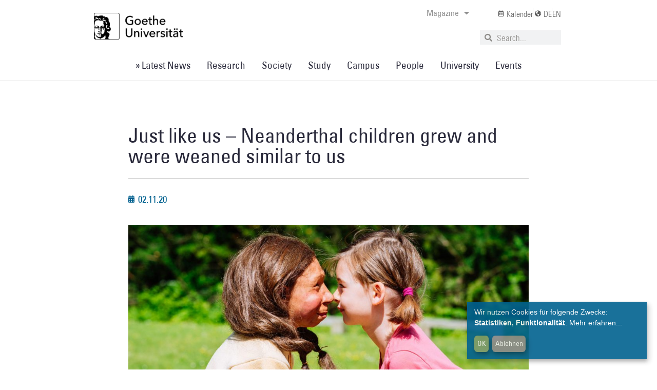

--- FILE ---
content_type: text/html; charset=UTF-8
request_url: https://aktuelles.uni-frankfurt.de/english/just-like-us-neanderthal-children-grew-and-were-weaned-similar-to-us/
body_size: 205677
content:
<!doctype html>
<html lang="de">
<head>
<meta charset="UTF-8">
<meta name="viewport" content="width=device-width, initial-scale=1">
<link rel="profile" href="https://gmpg.org/xfn/11">
<meta name='robots' content='index, follow, max-image-preview:large, max-snippet:-1, max-video-preview:-1' />
<style>img:is([sizes="auto" i], [sizes^="auto," i]) { contain-intrinsic-size: 3000px 1500px }</style>
<!-- This site is optimized with the Yoast SEO plugin v26.8 - https://yoast.com/product/yoast-seo-wordpress/ -->
<title>Just like us - Neanderthal children grew and were weaned similar to us | Aktuelles aus der Goethe-Universität Frankfurt</title>
<link rel="canonical" href="https://aktuelles.uni-frankfurt.de/english/just-like-us-neanderthal-children-grew-and-were-weaned-similar-to-us/" />
<meta property="og:locale" content="de_DE" />
<meta property="og:type" content="article" />
<meta property="og:title" content="Just like us - Neanderthal children grew and were weaned similar to us | Aktuelles aus der Goethe-Universität Frankfurt" />
<meta property="og:description" content="Neanderthals behaved not so differently from us in raising their children, whose pace of growth was similar to Homo sapiens. Thanks to the combination of geochemical and histological analyses of [&hellip;]" />
<meta property="og:url" content="https://aktuelles.uni-frankfurt.de/english/just-like-us-neanderthal-children-grew-and-were-weaned-similar-to-us/" />
<meta property="og:site_name" content="Aktuelles aus der Goethe-Universität Frankfurt" />
<meta property="article:published_time" content="2020-11-02T08:58:27+00:00" />
<meta property="article:modified_time" content="2023-02-22T13:03:04+00:00" />
<meta property="og:image" content="https://aktuelles.uni-frankfurt.de/wp-content/uploads/2020/11/beitragsbild_NeanderthalerKind_mit_Madchen©Neanderthal-Museum.jpg" />
<meta property="og:image:width" content="650" />
<meta property="og:image:height" content="450" />
<meta property="og:image:type" content="image/jpeg" />
<meta name="author" content="-" />
<meta name="twitter:card" content="summary_large_image" />
<meta name="twitter:label1" content="Verfasst von" />
<meta name="twitter:data1" content="-" />
<meta name="twitter:label2" content="Geschätzte Lesezeit" />
<meta name="twitter:data2" content="4 Minuten" />
<script type="application/ld+json" class="yoast-schema-graph">{"@context":"https://schema.org","@graph":[{"@type":"Article","@id":"https://aktuelles.uni-frankfurt.de/english/just-like-us-neanderthal-children-grew-and-were-weaned-similar-to-us/#article","isPartOf":{"@id":"https://aktuelles.uni-frankfurt.de/english/just-like-us-neanderthal-children-grew-and-were-weaned-similar-to-us/"},"author":{"name":"-","@id":"https://aktuelles.uni-frankfurt.de/#/schema/person/8e55ea338fb65d1ce87a91565d1f1739"},"headline":"Just like us &#8211; Neanderthal children grew and were weaned similar to us","datePublished":"2020-11-02T08:58:27+00:00","dateModified":"2023-02-22T13:03:04+00:00","mainEntityOfPage":{"@id":"https://aktuelles.uni-frankfurt.de/english/just-like-us-neanderthal-children-grew-and-were-weaned-similar-to-us/"},"wordCount":746,"publisher":{"@id":"https://aktuelles.uni-frankfurt.de/#organization"},"image":{"@id":"https://aktuelles.uni-frankfurt.de/english/just-like-us-neanderthal-children-grew-and-were-weaned-similar-to-us/#primaryimage"},"thumbnailUrl":"https://aktuelles.uni-frankfurt.de/wp-content/uploads/2020/11/beitragsbild_NeanderthalerKind_mit_Madchen©Neanderthal-Museum.jpg","keywords":["Chemistry","Cultures and Arts","Geosciences and Geography","Linguistics","Physics"],"articleSection":["English","Research"],"inLanguage":"de"},{"@type":"WebPage","@id":"https://aktuelles.uni-frankfurt.de/english/just-like-us-neanderthal-children-grew-and-were-weaned-similar-to-us/","url":"https://aktuelles.uni-frankfurt.de/english/just-like-us-neanderthal-children-grew-and-were-weaned-similar-to-us/","name":"Just like us - Neanderthal children grew and were weaned similar to us | Aktuelles aus der Goethe-Universität Frankfurt","isPartOf":{"@id":"https://aktuelles.uni-frankfurt.de/#website"},"primaryImageOfPage":{"@id":"https://aktuelles.uni-frankfurt.de/english/just-like-us-neanderthal-children-grew-and-were-weaned-similar-to-us/#primaryimage"},"image":{"@id":"https://aktuelles.uni-frankfurt.de/english/just-like-us-neanderthal-children-grew-and-were-weaned-similar-to-us/#primaryimage"},"thumbnailUrl":"https://aktuelles.uni-frankfurt.de/wp-content/uploads/2020/11/beitragsbild_NeanderthalerKind_mit_Madchen©Neanderthal-Museum.jpg","datePublished":"2020-11-02T08:58:27+00:00","dateModified":"2023-02-22T13:03:04+00:00","breadcrumb":{"@id":"https://aktuelles.uni-frankfurt.de/english/just-like-us-neanderthal-children-grew-and-were-weaned-similar-to-us/#breadcrumb"},"inLanguage":"de","potentialAction":[{"@type":"ReadAction","target":["https://aktuelles.uni-frankfurt.de/english/just-like-us-neanderthal-children-grew-and-were-weaned-similar-to-us/"]}]},{"@type":"ImageObject","inLanguage":"de","@id":"https://aktuelles.uni-frankfurt.de/english/just-like-us-neanderthal-children-grew-and-were-weaned-similar-to-us/#primaryimage","url":"https://aktuelles.uni-frankfurt.de/wp-content/uploads/2020/11/beitragsbild_NeanderthalerKind_mit_Madchen©Neanderthal-Museum.jpg","contentUrl":"https://aktuelles.uni-frankfurt.de/wp-content/uploads/2020/11/beitragsbild_NeanderthalerKind_mit_Madchen©Neanderthal-Museum.jpg","width":650,"height":450,"caption":"Nicht viel anders als heute: Ausgefallene Milchzähne von Neanderthaler-Kindern verraten, das sie etwa zur gleichen Zeit abgestillt wurden wie heutige Kinder. Copyright: Neanderthal Museum, Mettmann"},{"@type":"BreadcrumbList","@id":"https://aktuelles.uni-frankfurt.de/english/just-like-us-neanderthal-children-grew-and-were-weaned-similar-to-us/#breadcrumb","itemListElement":[{"@type":"ListItem","position":1,"name":"Startseite","item":"https://aktuelles.uni-frankfurt.de/"},{"@type":"ListItem","position":2,"name":"Just like us &#8211; Neanderthal children grew and were weaned similar to us"}]},{"@type":"WebSite","@id":"https://aktuelles.uni-frankfurt.de/#website","url":"https://aktuelles.uni-frankfurt.de/","name":"Aktuelles aus der Goethe-Universität Frankfurt","description":"Aktuelles aus der Goethe-Universität | Neues aus Forschung, Lehre, Studium","publisher":{"@id":"https://aktuelles.uni-frankfurt.de/#organization"},"potentialAction":[{"@type":"SearchAction","target":{"@type":"EntryPoint","urlTemplate":"https://aktuelles.uni-frankfurt.de/?s={search_term_string}"},"query-input":{"@type":"PropertyValueSpecification","valueRequired":true,"valueName":"search_term_string"}}],"inLanguage":"de"},{"@type":"Organization","@id":"https://aktuelles.uni-frankfurt.de/#organization","name":"Goethe-Universität","url":"https://aktuelles.uni-frankfurt.de/","logo":{"@type":"ImageObject","inLanguage":"de","@id":"https://aktuelles.uni-frankfurt.de/#/schema/logo/image/","url":"https://aktuelles.uni-frankfurt.de/wp-content/uploads/2022/03/800px-Goethe-Logo.png","contentUrl":"https://aktuelles.uni-frankfurt.de/wp-content/uploads/2022/03/800px-Goethe-Logo.png","width":800,"height":436,"caption":"Goethe-Universität"},"image":{"@id":"https://aktuelles.uni-frankfurt.de/#/schema/logo/image/"}},{"@type":"Person","@id":"https://aktuelles.uni-frankfurt.de/#/schema/person/8e55ea338fb65d1ce87a91565d1f1739","name":"-","description":"Dieser Beitrag wurde von der Online-Redaktion veröffentlicht. Wenn der Beitrag von einem Gastautoren verfasst wurde, findet sich dieser Hinweis am Ende des jeweiligen Artikels.","sameAs":["http://aktuelles.uni-frankfurt.de/autoren"],"url":"https://aktuelles.uni-frankfurt.de/author/redaktion/"}]}</script>
<!-- / Yoast SEO plugin. -->
<link rel="alternate" type="application/rss+xml" title="Aktuelles aus der Goethe-Universität Frankfurt &raquo; Feed" href="https://aktuelles.uni-frankfurt.de/feed/" />
<link rel="alternate" type="application/rss+xml" title="Aktuelles aus der Goethe-Universität Frankfurt &raquo; Kommentar-Feed" href="https://aktuelles.uni-frankfurt.de/comments/feed/" />
<link rel="alternate" type="text/calendar" title="Aktuelles aus der Goethe-Universität Frankfurt &raquo; iCal Feed" href="https://aktuelles.uni-frankfurt.de/_events/?ical=1" />
<script>
window._wpemojiSettings = {"baseUrl":"https:\/\/s.w.org\/images\/core\/emoji\/16.0.1\/72x72\/","ext":".png","svgUrl":"https:\/\/s.w.org\/images\/core\/emoji\/16.0.1\/svg\/","svgExt":".svg","source":{"concatemoji":"https:\/\/aktuelles.uni-frankfurt.de\/wp-includes\/js\/wp-emoji-release.min.js?ver=61ec8b0023a809071ebaa582458c3ebc"}};
/*! This file is auto-generated */
!function(s,n){var o,i,e;function c(e){try{var t={supportTests:e,timestamp:(new Date).valueOf()};sessionStorage.setItem(o,JSON.stringify(t))}catch(e){}}function p(e,t,n){e.clearRect(0,0,e.canvas.width,e.canvas.height),e.fillText(t,0,0);var t=new Uint32Array(e.getImageData(0,0,e.canvas.width,e.canvas.height).data),a=(e.clearRect(0,0,e.canvas.width,e.canvas.height),e.fillText(n,0,0),new Uint32Array(e.getImageData(0,0,e.canvas.width,e.canvas.height).data));return t.every(function(e,t){return e===a[t]})}function u(e,t){e.clearRect(0,0,e.canvas.width,e.canvas.height),e.fillText(t,0,0);for(var n=e.getImageData(16,16,1,1),a=0;a<n.data.length;a++)if(0!==n.data[a])return!1;return!0}function f(e,t,n,a){switch(t){case"flag":return n(e,"\ud83c\udff3\ufe0f\u200d\u26a7\ufe0f","\ud83c\udff3\ufe0f\u200b\u26a7\ufe0f")?!1:!n(e,"\ud83c\udde8\ud83c\uddf6","\ud83c\udde8\u200b\ud83c\uddf6")&&!n(e,"\ud83c\udff4\udb40\udc67\udb40\udc62\udb40\udc65\udb40\udc6e\udb40\udc67\udb40\udc7f","\ud83c\udff4\u200b\udb40\udc67\u200b\udb40\udc62\u200b\udb40\udc65\u200b\udb40\udc6e\u200b\udb40\udc67\u200b\udb40\udc7f");case"emoji":return!a(e,"\ud83e\udedf")}return!1}function g(e,t,n,a){var r="undefined"!=typeof WorkerGlobalScope&&self instanceof WorkerGlobalScope?new OffscreenCanvas(300,150):s.createElement("canvas"),o=r.getContext("2d",{willReadFrequently:!0}),i=(o.textBaseline="top",o.font="600 32px Arial",{});return e.forEach(function(e){i[e]=t(o,e,n,a)}),i}function t(e){var t=s.createElement("script");t.src=e,t.defer=!0,s.head.appendChild(t)}"undefined"!=typeof Promise&&(o="wpEmojiSettingsSupports",i=["flag","emoji"],n.supports={everything:!0,everythingExceptFlag:!0},e=new Promise(function(e){s.addEventListener("DOMContentLoaded",e,{once:!0})}),new Promise(function(t){var n=function(){try{var e=JSON.parse(sessionStorage.getItem(o));if("object"==typeof e&&"number"==typeof e.timestamp&&(new Date).valueOf()<e.timestamp+604800&&"object"==typeof e.supportTests)return e.supportTests}catch(e){}return null}();if(!n){if("undefined"!=typeof Worker&&"undefined"!=typeof OffscreenCanvas&&"undefined"!=typeof URL&&URL.createObjectURL&&"undefined"!=typeof Blob)try{var e="postMessage("+g.toString()+"("+[JSON.stringify(i),f.toString(),p.toString(),u.toString()].join(",")+"));",a=new Blob([e],{type:"text/javascript"}),r=new Worker(URL.createObjectURL(a),{name:"wpTestEmojiSupports"});return void(r.onmessage=function(e){c(n=e.data),r.terminate(),t(n)})}catch(e){}c(n=g(i,f,p,u))}t(n)}).then(function(e){for(var t in e)n.supports[t]=e[t],n.supports.everything=n.supports.everything&&n.supports[t],"flag"!==t&&(n.supports.everythingExceptFlag=n.supports.everythingExceptFlag&&n.supports[t]);n.supports.everythingExceptFlag=n.supports.everythingExceptFlag&&!n.supports.flag,n.DOMReady=!1,n.readyCallback=function(){n.DOMReady=!0}}).then(function(){return e}).then(function(){var e;n.supports.everything||(n.readyCallback(),(e=n.source||{}).concatemoji?t(e.concatemoji):e.wpemoji&&e.twemoji&&(t(e.twemoji),t(e.wpemoji)))}))}((window,document),window._wpemojiSettings);
</script>
<!-- <link rel='stylesheet' id='tribe-events-pro-mini-calendar-block-styles-css' href='https://aktuelles.uni-frankfurt.de/wp-content/plugins/events-calendar-pro/build/css/tribe-events-pro-mini-calendar-block.css?ver=7.7.9' media='all' /> -->
<link rel="stylesheet" type="text/css" href="//aktuelles.uni-frankfurt.de/wp-content/cache/wpfc-minified/18xjjv7/68iik.css" media="all"/>
<style id='wp-emoji-styles-inline-css'>
img.wp-smiley, img.emoji {
display: inline !important;
border: none !important;
box-shadow: none !important;
height: 1em !important;
width: 1em !important;
margin: 0 0.07em !important;
vertical-align: -0.1em !important;
background: none !important;
padding: 0 !important;
}
</style>
<!-- <link rel='stylesheet' id='wp-block-library-css' href='https://aktuelles.uni-frankfurt.de/wp-includes/css/dist/block-library/style.min.css?ver=61ec8b0023a809071ebaa582458c3ebc' media='all' /> -->
<link rel="stylesheet" type="text/css" href="//aktuelles.uni-frankfurt.de/wp-content/cache/wpfc-minified/djkg1u0o/68iik.css" media="all"/>
<style id='global-styles-inline-css'>
:root{--wp--preset--aspect-ratio--square: 1;--wp--preset--aspect-ratio--4-3: 4/3;--wp--preset--aspect-ratio--3-4: 3/4;--wp--preset--aspect-ratio--3-2: 3/2;--wp--preset--aspect-ratio--2-3: 2/3;--wp--preset--aspect-ratio--16-9: 16/9;--wp--preset--aspect-ratio--9-16: 9/16;--wp--preset--color--black: #000000;--wp--preset--color--cyan-bluish-gray: #abb8c3;--wp--preset--color--white: #ffffff;--wp--preset--color--pale-pink: #f78da7;--wp--preset--color--vivid-red: #cf2e2e;--wp--preset--color--luminous-vivid-orange: #ff6900;--wp--preset--color--luminous-vivid-amber: #fcb900;--wp--preset--color--light-green-cyan: #7bdcb5;--wp--preset--color--vivid-green-cyan: #00d084;--wp--preset--color--pale-cyan-blue: #8ed1fc;--wp--preset--color--vivid-cyan-blue: #0693e3;--wp--preset--color--vivid-purple: #9b51e0;--wp--preset--gradient--vivid-cyan-blue-to-vivid-purple: linear-gradient(135deg,rgba(6,147,227,1) 0%,rgb(155,81,224) 100%);--wp--preset--gradient--light-green-cyan-to-vivid-green-cyan: linear-gradient(135deg,rgb(122,220,180) 0%,rgb(0,208,130) 100%);--wp--preset--gradient--luminous-vivid-amber-to-luminous-vivid-orange: linear-gradient(135deg,rgba(252,185,0,1) 0%,rgba(255,105,0,1) 100%);--wp--preset--gradient--luminous-vivid-orange-to-vivid-red: linear-gradient(135deg,rgba(255,105,0,1) 0%,rgb(207,46,46) 100%);--wp--preset--gradient--very-light-gray-to-cyan-bluish-gray: linear-gradient(135deg,rgb(238,238,238) 0%,rgb(169,184,195) 100%);--wp--preset--gradient--cool-to-warm-spectrum: linear-gradient(135deg,rgb(74,234,220) 0%,rgb(151,120,209) 20%,rgb(207,42,186) 40%,rgb(238,44,130) 60%,rgb(251,105,98) 80%,rgb(254,248,76) 100%);--wp--preset--gradient--blush-light-purple: linear-gradient(135deg,rgb(255,206,236) 0%,rgb(152,150,240) 100%);--wp--preset--gradient--blush-bordeaux: linear-gradient(135deg,rgb(254,205,165) 0%,rgb(254,45,45) 50%,rgb(107,0,62) 100%);--wp--preset--gradient--luminous-dusk: linear-gradient(135deg,rgb(255,203,112) 0%,rgb(199,81,192) 50%,rgb(65,88,208) 100%);--wp--preset--gradient--pale-ocean: linear-gradient(135deg,rgb(255,245,203) 0%,rgb(182,227,212) 50%,rgb(51,167,181) 100%);--wp--preset--gradient--electric-grass: linear-gradient(135deg,rgb(202,248,128) 0%,rgb(113,206,126) 100%);--wp--preset--gradient--midnight: linear-gradient(135deg,rgb(2,3,129) 0%,rgb(40,116,252) 100%);--wp--preset--font-size--small: 13px;--wp--preset--font-size--medium: 20px;--wp--preset--font-size--large: 36px;--wp--preset--font-size--x-large: 42px;--wp--preset--spacing--20: 0.44rem;--wp--preset--spacing--30: 0.67rem;--wp--preset--spacing--40: 1rem;--wp--preset--spacing--50: 1.5rem;--wp--preset--spacing--60: 2.25rem;--wp--preset--spacing--70: 3.38rem;--wp--preset--spacing--80: 5.06rem;--wp--preset--shadow--natural: 6px 6px 9px rgba(0, 0, 0, 0.2);--wp--preset--shadow--deep: 12px 12px 50px rgba(0, 0, 0, 0.4);--wp--preset--shadow--sharp: 6px 6px 0px rgba(0, 0, 0, 0.2);--wp--preset--shadow--outlined: 6px 6px 0px -3px rgba(255, 255, 255, 1), 6px 6px rgba(0, 0, 0, 1);--wp--preset--shadow--crisp: 6px 6px 0px rgba(0, 0, 0, 1);}:root { --wp--style--global--content-size: 800px;--wp--style--global--wide-size: 1200px; }:where(body) { margin: 0; }.wp-site-blocks > .alignleft { float: left; margin-right: 2em; }.wp-site-blocks > .alignright { float: right; margin-left: 2em; }.wp-site-blocks > .aligncenter { justify-content: center; margin-left: auto; margin-right: auto; }:where(.wp-site-blocks) > * { margin-block-start: 24px; margin-block-end: 0; }:where(.wp-site-blocks) > :first-child { margin-block-start: 0; }:where(.wp-site-blocks) > :last-child { margin-block-end: 0; }:root { --wp--style--block-gap: 24px; }:root :where(.is-layout-flow) > :first-child{margin-block-start: 0;}:root :where(.is-layout-flow) > :last-child{margin-block-end: 0;}:root :where(.is-layout-flow) > *{margin-block-start: 24px;margin-block-end: 0;}:root :where(.is-layout-constrained) > :first-child{margin-block-start: 0;}:root :where(.is-layout-constrained) > :last-child{margin-block-end: 0;}:root :where(.is-layout-constrained) > *{margin-block-start: 24px;margin-block-end: 0;}:root :where(.is-layout-flex){gap: 24px;}:root :where(.is-layout-grid){gap: 24px;}.is-layout-flow > .alignleft{float: left;margin-inline-start: 0;margin-inline-end: 2em;}.is-layout-flow > .alignright{float: right;margin-inline-start: 2em;margin-inline-end: 0;}.is-layout-flow > .aligncenter{margin-left: auto !important;margin-right: auto !important;}.is-layout-constrained > .alignleft{float: left;margin-inline-start: 0;margin-inline-end: 2em;}.is-layout-constrained > .alignright{float: right;margin-inline-start: 2em;margin-inline-end: 0;}.is-layout-constrained > .aligncenter{margin-left: auto !important;margin-right: auto !important;}.is-layout-constrained > :where(:not(.alignleft):not(.alignright):not(.alignfull)){max-width: var(--wp--style--global--content-size);margin-left: auto !important;margin-right: auto !important;}.is-layout-constrained > .alignwide{max-width: var(--wp--style--global--wide-size);}body .is-layout-flex{display: flex;}.is-layout-flex{flex-wrap: wrap;align-items: center;}.is-layout-flex > :is(*, div){margin: 0;}body .is-layout-grid{display: grid;}.is-layout-grid > :is(*, div){margin: 0;}body{padding-top: 0px;padding-right: 0px;padding-bottom: 0px;padding-left: 0px;}a:where(:not(.wp-element-button)){text-decoration: underline;}:root :where(.wp-element-button, .wp-block-button__link){background-color: #32373c;border-width: 0;color: #fff;font-family: inherit;font-size: inherit;line-height: inherit;padding: calc(0.667em + 2px) calc(1.333em + 2px);text-decoration: none;}.has-black-color{color: var(--wp--preset--color--black) !important;}.has-cyan-bluish-gray-color{color: var(--wp--preset--color--cyan-bluish-gray) !important;}.has-white-color{color: var(--wp--preset--color--white) !important;}.has-pale-pink-color{color: var(--wp--preset--color--pale-pink) !important;}.has-vivid-red-color{color: var(--wp--preset--color--vivid-red) !important;}.has-luminous-vivid-orange-color{color: var(--wp--preset--color--luminous-vivid-orange) !important;}.has-luminous-vivid-amber-color{color: var(--wp--preset--color--luminous-vivid-amber) !important;}.has-light-green-cyan-color{color: var(--wp--preset--color--light-green-cyan) !important;}.has-vivid-green-cyan-color{color: var(--wp--preset--color--vivid-green-cyan) !important;}.has-pale-cyan-blue-color{color: var(--wp--preset--color--pale-cyan-blue) !important;}.has-vivid-cyan-blue-color{color: var(--wp--preset--color--vivid-cyan-blue) !important;}.has-vivid-purple-color{color: var(--wp--preset--color--vivid-purple) !important;}.has-black-background-color{background-color: var(--wp--preset--color--black) !important;}.has-cyan-bluish-gray-background-color{background-color: var(--wp--preset--color--cyan-bluish-gray) !important;}.has-white-background-color{background-color: var(--wp--preset--color--white) !important;}.has-pale-pink-background-color{background-color: var(--wp--preset--color--pale-pink) !important;}.has-vivid-red-background-color{background-color: var(--wp--preset--color--vivid-red) !important;}.has-luminous-vivid-orange-background-color{background-color: var(--wp--preset--color--luminous-vivid-orange) !important;}.has-luminous-vivid-amber-background-color{background-color: var(--wp--preset--color--luminous-vivid-amber) !important;}.has-light-green-cyan-background-color{background-color: var(--wp--preset--color--light-green-cyan) !important;}.has-vivid-green-cyan-background-color{background-color: var(--wp--preset--color--vivid-green-cyan) !important;}.has-pale-cyan-blue-background-color{background-color: var(--wp--preset--color--pale-cyan-blue) !important;}.has-vivid-cyan-blue-background-color{background-color: var(--wp--preset--color--vivid-cyan-blue) !important;}.has-vivid-purple-background-color{background-color: var(--wp--preset--color--vivid-purple) !important;}.has-black-border-color{border-color: var(--wp--preset--color--black) !important;}.has-cyan-bluish-gray-border-color{border-color: var(--wp--preset--color--cyan-bluish-gray) !important;}.has-white-border-color{border-color: var(--wp--preset--color--white) !important;}.has-pale-pink-border-color{border-color: var(--wp--preset--color--pale-pink) !important;}.has-vivid-red-border-color{border-color: var(--wp--preset--color--vivid-red) !important;}.has-luminous-vivid-orange-border-color{border-color: var(--wp--preset--color--luminous-vivid-orange) !important;}.has-luminous-vivid-amber-border-color{border-color: var(--wp--preset--color--luminous-vivid-amber) !important;}.has-light-green-cyan-border-color{border-color: var(--wp--preset--color--light-green-cyan) !important;}.has-vivid-green-cyan-border-color{border-color: var(--wp--preset--color--vivid-green-cyan) !important;}.has-pale-cyan-blue-border-color{border-color: var(--wp--preset--color--pale-cyan-blue) !important;}.has-vivid-cyan-blue-border-color{border-color: var(--wp--preset--color--vivid-cyan-blue) !important;}.has-vivid-purple-border-color{border-color: var(--wp--preset--color--vivid-purple) !important;}.has-vivid-cyan-blue-to-vivid-purple-gradient-background{background: var(--wp--preset--gradient--vivid-cyan-blue-to-vivid-purple) !important;}.has-light-green-cyan-to-vivid-green-cyan-gradient-background{background: var(--wp--preset--gradient--light-green-cyan-to-vivid-green-cyan) !important;}.has-luminous-vivid-amber-to-luminous-vivid-orange-gradient-background{background: var(--wp--preset--gradient--luminous-vivid-amber-to-luminous-vivid-orange) !important;}.has-luminous-vivid-orange-to-vivid-red-gradient-background{background: var(--wp--preset--gradient--luminous-vivid-orange-to-vivid-red) !important;}.has-very-light-gray-to-cyan-bluish-gray-gradient-background{background: var(--wp--preset--gradient--very-light-gray-to-cyan-bluish-gray) !important;}.has-cool-to-warm-spectrum-gradient-background{background: var(--wp--preset--gradient--cool-to-warm-spectrum) !important;}.has-blush-light-purple-gradient-background{background: var(--wp--preset--gradient--blush-light-purple) !important;}.has-blush-bordeaux-gradient-background{background: var(--wp--preset--gradient--blush-bordeaux) !important;}.has-luminous-dusk-gradient-background{background: var(--wp--preset--gradient--luminous-dusk) !important;}.has-pale-ocean-gradient-background{background: var(--wp--preset--gradient--pale-ocean) !important;}.has-electric-grass-gradient-background{background: var(--wp--preset--gradient--electric-grass) !important;}.has-midnight-gradient-background{background: var(--wp--preset--gradient--midnight) !important;}.has-small-font-size{font-size: var(--wp--preset--font-size--small) !important;}.has-medium-font-size{font-size: var(--wp--preset--font-size--medium) !important;}.has-large-font-size{font-size: var(--wp--preset--font-size--large) !important;}.has-x-large-font-size{font-size: var(--wp--preset--font-size--x-large) !important;}
:root :where(.wp-block-pullquote){font-size: 1.5em;line-height: 1.6;}
</style>
<!-- <link rel='stylesheet' id='secure-copy-content-protection-public-css' href='https://aktuelles.uni-frankfurt.de/wp-content/plugins/secure-copy-content-protection/public/css/secure-copy-content-protection-public.css?ver=4.8.4' media='all' /> -->
<!-- <link rel='stylesheet' id='tribe-events-v2-single-skeleton-css' href='https://aktuelles.uni-frankfurt.de/wp-content/plugins/the-events-calendar/build/css/tribe-events-single-skeleton.css?ver=6.15.11' media='all' /> -->
<!-- <link rel='stylesheet' id='tribe-events-v2-single-skeleton-full-css' href='https://aktuelles.uni-frankfurt.de/wp-content/plugins/the-events-calendar/build/css/tribe-events-single-full.css?ver=6.15.11' media='all' /> -->
<!-- <link rel='stylesheet' id='tec-events-elementor-widgets-base-styles-css' href='https://aktuelles.uni-frankfurt.de/wp-content/plugins/the-events-calendar/build/css/integrations/plugins/elementor/widgets/widget-base.css?ver=6.15.11' media='all' /> -->
<!-- <link rel='stylesheet' id='trp-language-switcher-style-css' href='https://aktuelles.uni-frankfurt.de/wp-content/plugins/translatepress-multilingual/assets/css/trp-language-switcher.css?ver=3.0.7' media='all' /> -->
<!-- <link rel='stylesheet' id='hello-elementor-css' href='https://aktuelles.uni-frankfurt.de/wp-content/themes/hello-elementor/assets/css/reset.css?ver=3.4.4' media='all' /> -->
<!-- <link rel='stylesheet' id='hello-elementor-theme-style-css' href='https://aktuelles.uni-frankfurt.de/wp-content/themes/hello-elementor/assets/css/theme.css?ver=3.4.4' media='all' /> -->
<!-- <link rel='stylesheet' id='hello-elementor-header-footer-css' href='https://aktuelles.uni-frankfurt.de/wp-content/themes/hello-elementor/assets/css/header-footer.css?ver=3.4.4' media='all' /> -->
<!-- <link rel='stylesheet' id='elementor-frontend-css' href='https://aktuelles.uni-frankfurt.de/wp-content/plugins/elementor/assets/css/frontend.min.css?ver=3.32.5' media='all' /> -->
<link rel="stylesheet" type="text/css" href="//aktuelles.uni-frankfurt.de/wp-content/cache/wpfc-minified/ml9yuxw4/68iik.css" media="all"/>
<style id='elementor-frontend-inline-css'>
@-webkit-keyframes ha_fadeIn{0%{opacity:0}to{opacity:1}}@keyframes ha_fadeIn{0%{opacity:0}to{opacity:1}}@-webkit-keyframes ha_zoomIn{0%{opacity:0;-webkit-transform:scale3d(.3,.3,.3);transform:scale3d(.3,.3,.3)}50%{opacity:1}}@keyframes ha_zoomIn{0%{opacity:0;-webkit-transform:scale3d(.3,.3,.3);transform:scale3d(.3,.3,.3)}50%{opacity:1}}@-webkit-keyframes ha_rollIn{0%{opacity:0;-webkit-transform:translate3d(-100%,0,0) rotate3d(0,0,1,-120deg);transform:translate3d(-100%,0,0) rotate3d(0,0,1,-120deg)}to{opacity:1}}@keyframes ha_rollIn{0%{opacity:0;-webkit-transform:translate3d(-100%,0,0) rotate3d(0,0,1,-120deg);transform:translate3d(-100%,0,0) rotate3d(0,0,1,-120deg)}to{opacity:1}}@-webkit-keyframes ha_bounce{0%,20%,53%,to{-webkit-animation-timing-function:cubic-bezier(.215,.61,.355,1);animation-timing-function:cubic-bezier(.215,.61,.355,1)}40%,43%{-webkit-transform:translate3d(0,-30px,0) scaleY(1.1);transform:translate3d(0,-30px,0) scaleY(1.1);-webkit-animation-timing-function:cubic-bezier(.755,.05,.855,.06);animation-timing-function:cubic-bezier(.755,.05,.855,.06)}70%{-webkit-transform:translate3d(0,-15px,0) scaleY(1.05);transform:translate3d(0,-15px,0) scaleY(1.05);-webkit-animation-timing-function:cubic-bezier(.755,.05,.855,.06);animation-timing-function:cubic-bezier(.755,.05,.855,.06)}80%{-webkit-transition-timing-function:cubic-bezier(.215,.61,.355,1);transition-timing-function:cubic-bezier(.215,.61,.355,1);-webkit-transform:translate3d(0,0,0) scaleY(.95);transform:translate3d(0,0,0) scaleY(.95)}90%{-webkit-transform:translate3d(0,-4px,0) scaleY(1.02);transform:translate3d(0,-4px,0) scaleY(1.02)}}@keyframes ha_bounce{0%,20%,53%,to{-webkit-animation-timing-function:cubic-bezier(.215,.61,.355,1);animation-timing-function:cubic-bezier(.215,.61,.355,1)}40%,43%{-webkit-transform:translate3d(0,-30px,0) scaleY(1.1);transform:translate3d(0,-30px,0) scaleY(1.1);-webkit-animation-timing-function:cubic-bezier(.755,.05,.855,.06);animation-timing-function:cubic-bezier(.755,.05,.855,.06)}70%{-webkit-transform:translate3d(0,-15px,0) scaleY(1.05);transform:translate3d(0,-15px,0) scaleY(1.05);-webkit-animation-timing-function:cubic-bezier(.755,.05,.855,.06);animation-timing-function:cubic-bezier(.755,.05,.855,.06)}80%{-webkit-transition-timing-function:cubic-bezier(.215,.61,.355,1);transition-timing-function:cubic-bezier(.215,.61,.355,1);-webkit-transform:translate3d(0,0,0) scaleY(.95);transform:translate3d(0,0,0) scaleY(.95)}90%{-webkit-transform:translate3d(0,-4px,0) scaleY(1.02);transform:translate3d(0,-4px,0) scaleY(1.02)}}@-webkit-keyframes ha_bounceIn{0%,20%,40%,60%,80%,to{-webkit-animation-timing-function:cubic-bezier(.215,.61,.355,1);animation-timing-function:cubic-bezier(.215,.61,.355,1)}0%{opacity:0;-webkit-transform:scale3d(.3,.3,.3);transform:scale3d(.3,.3,.3)}20%{-webkit-transform:scale3d(1.1,1.1,1.1);transform:scale3d(1.1,1.1,1.1)}40%{-webkit-transform:scale3d(.9,.9,.9);transform:scale3d(.9,.9,.9)}60%{opacity:1;-webkit-transform:scale3d(1.03,1.03,1.03);transform:scale3d(1.03,1.03,1.03)}80%{-webkit-transform:scale3d(.97,.97,.97);transform:scale3d(.97,.97,.97)}to{opacity:1}}@keyframes ha_bounceIn{0%,20%,40%,60%,80%,to{-webkit-animation-timing-function:cubic-bezier(.215,.61,.355,1);animation-timing-function:cubic-bezier(.215,.61,.355,1)}0%{opacity:0;-webkit-transform:scale3d(.3,.3,.3);transform:scale3d(.3,.3,.3)}20%{-webkit-transform:scale3d(1.1,1.1,1.1);transform:scale3d(1.1,1.1,1.1)}40%{-webkit-transform:scale3d(.9,.9,.9);transform:scale3d(.9,.9,.9)}60%{opacity:1;-webkit-transform:scale3d(1.03,1.03,1.03);transform:scale3d(1.03,1.03,1.03)}80%{-webkit-transform:scale3d(.97,.97,.97);transform:scale3d(.97,.97,.97)}to{opacity:1}}@-webkit-keyframes ha_flipInX{0%{opacity:0;-webkit-transform:perspective(400px) rotate3d(1,0,0,90deg);transform:perspective(400px) rotate3d(1,0,0,90deg);-webkit-animation-timing-function:ease-in;animation-timing-function:ease-in}40%{-webkit-transform:perspective(400px) rotate3d(1,0,0,-20deg);transform:perspective(400px) rotate3d(1,0,0,-20deg);-webkit-animation-timing-function:ease-in;animation-timing-function:ease-in}60%{opacity:1;-webkit-transform:perspective(400px) rotate3d(1,0,0,10deg);transform:perspective(400px) rotate3d(1,0,0,10deg)}80%{-webkit-transform:perspective(400px) rotate3d(1,0,0,-5deg);transform:perspective(400px) rotate3d(1,0,0,-5deg)}}@keyframes ha_flipInX{0%{opacity:0;-webkit-transform:perspective(400px) rotate3d(1,0,0,90deg);transform:perspective(400px) rotate3d(1,0,0,90deg);-webkit-animation-timing-function:ease-in;animation-timing-function:ease-in}40%{-webkit-transform:perspective(400px) rotate3d(1,0,0,-20deg);transform:perspective(400px) rotate3d(1,0,0,-20deg);-webkit-animation-timing-function:ease-in;animation-timing-function:ease-in}60%{opacity:1;-webkit-transform:perspective(400px) rotate3d(1,0,0,10deg);transform:perspective(400px) rotate3d(1,0,0,10deg)}80%{-webkit-transform:perspective(400px) rotate3d(1,0,0,-5deg);transform:perspective(400px) rotate3d(1,0,0,-5deg)}}@-webkit-keyframes ha_flipInY{0%{opacity:0;-webkit-transform:perspective(400px) rotate3d(0,1,0,90deg);transform:perspective(400px) rotate3d(0,1,0,90deg);-webkit-animation-timing-function:ease-in;animation-timing-function:ease-in}40%{-webkit-transform:perspective(400px) rotate3d(0,1,0,-20deg);transform:perspective(400px) rotate3d(0,1,0,-20deg);-webkit-animation-timing-function:ease-in;animation-timing-function:ease-in}60%{opacity:1;-webkit-transform:perspective(400px) rotate3d(0,1,0,10deg);transform:perspective(400px) rotate3d(0,1,0,10deg)}80%{-webkit-transform:perspective(400px) rotate3d(0,1,0,-5deg);transform:perspective(400px) rotate3d(0,1,0,-5deg)}}@keyframes ha_flipInY{0%{opacity:0;-webkit-transform:perspective(400px) rotate3d(0,1,0,90deg);transform:perspective(400px) rotate3d(0,1,0,90deg);-webkit-animation-timing-function:ease-in;animation-timing-function:ease-in}40%{-webkit-transform:perspective(400px) rotate3d(0,1,0,-20deg);transform:perspective(400px) rotate3d(0,1,0,-20deg);-webkit-animation-timing-function:ease-in;animation-timing-function:ease-in}60%{opacity:1;-webkit-transform:perspective(400px) rotate3d(0,1,0,10deg);transform:perspective(400px) rotate3d(0,1,0,10deg)}80%{-webkit-transform:perspective(400px) rotate3d(0,1,0,-5deg);transform:perspective(400px) rotate3d(0,1,0,-5deg)}}@-webkit-keyframes ha_swing{20%{-webkit-transform:rotate3d(0,0,1,15deg);transform:rotate3d(0,0,1,15deg)}40%{-webkit-transform:rotate3d(0,0,1,-10deg);transform:rotate3d(0,0,1,-10deg)}60%{-webkit-transform:rotate3d(0,0,1,5deg);transform:rotate3d(0,0,1,5deg)}80%{-webkit-transform:rotate3d(0,0,1,-5deg);transform:rotate3d(0,0,1,-5deg)}}@keyframes ha_swing{20%{-webkit-transform:rotate3d(0,0,1,15deg);transform:rotate3d(0,0,1,15deg)}40%{-webkit-transform:rotate3d(0,0,1,-10deg);transform:rotate3d(0,0,1,-10deg)}60%{-webkit-transform:rotate3d(0,0,1,5deg);transform:rotate3d(0,0,1,5deg)}80%{-webkit-transform:rotate3d(0,0,1,-5deg);transform:rotate3d(0,0,1,-5deg)}}@-webkit-keyframes ha_slideInDown{0%{visibility:visible;-webkit-transform:translate3d(0,-100%,0);transform:translate3d(0,-100%,0)}}@keyframes ha_slideInDown{0%{visibility:visible;-webkit-transform:translate3d(0,-100%,0);transform:translate3d(0,-100%,0)}}@-webkit-keyframes ha_slideInUp{0%{visibility:visible;-webkit-transform:translate3d(0,100%,0);transform:translate3d(0,100%,0)}}@keyframes ha_slideInUp{0%{visibility:visible;-webkit-transform:translate3d(0,100%,0);transform:translate3d(0,100%,0)}}@-webkit-keyframes ha_slideInLeft{0%{visibility:visible;-webkit-transform:translate3d(-100%,0,0);transform:translate3d(-100%,0,0)}}@keyframes ha_slideInLeft{0%{visibility:visible;-webkit-transform:translate3d(-100%,0,0);transform:translate3d(-100%,0,0)}}@-webkit-keyframes ha_slideInRight{0%{visibility:visible;-webkit-transform:translate3d(100%,0,0);transform:translate3d(100%,0,0)}}@keyframes ha_slideInRight{0%{visibility:visible;-webkit-transform:translate3d(100%,0,0);transform:translate3d(100%,0,0)}}.ha_fadeIn{-webkit-animation-name:ha_fadeIn;animation-name:ha_fadeIn}.ha_zoomIn{-webkit-animation-name:ha_zoomIn;animation-name:ha_zoomIn}.ha_rollIn{-webkit-animation-name:ha_rollIn;animation-name:ha_rollIn}.ha_bounce{-webkit-transform-origin:center bottom;-ms-transform-origin:center bottom;transform-origin:center bottom;-webkit-animation-name:ha_bounce;animation-name:ha_bounce}.ha_bounceIn{-webkit-animation-name:ha_bounceIn;animation-name:ha_bounceIn;-webkit-animation-duration:.75s;-webkit-animation-duration:calc(var(--animate-duration)*.75);animation-duration:.75s;animation-duration:calc(var(--animate-duration)*.75)}.ha_flipInX,.ha_flipInY{-webkit-animation-name:ha_flipInX;animation-name:ha_flipInX;-webkit-backface-visibility:visible!important;backface-visibility:visible!important}.ha_flipInY{-webkit-animation-name:ha_flipInY;animation-name:ha_flipInY}.ha_swing{-webkit-transform-origin:top center;-ms-transform-origin:top center;transform-origin:top center;-webkit-animation-name:ha_swing;animation-name:ha_swing}.ha_slideInDown{-webkit-animation-name:ha_slideInDown;animation-name:ha_slideInDown}.ha_slideInUp{-webkit-animation-name:ha_slideInUp;animation-name:ha_slideInUp}.ha_slideInLeft{-webkit-animation-name:ha_slideInLeft;animation-name:ha_slideInLeft}.ha_slideInRight{-webkit-animation-name:ha_slideInRight;animation-name:ha_slideInRight}.ha-css-transform-yes{-webkit-transition-duration:var(--ha-tfx-transition-duration, .2s);transition-duration:var(--ha-tfx-transition-duration, .2s);-webkit-transition-property:-webkit-transform;transition-property:transform;transition-property:transform,-webkit-transform;-webkit-transform:translate(var(--ha-tfx-translate-x, 0),var(--ha-tfx-translate-y, 0)) scale(var(--ha-tfx-scale-x, 1),var(--ha-tfx-scale-y, 1)) skew(var(--ha-tfx-skew-x, 0),var(--ha-tfx-skew-y, 0)) rotateX(var(--ha-tfx-rotate-x, 0)) rotateY(var(--ha-tfx-rotate-y, 0)) rotateZ(var(--ha-tfx-rotate-z, 0));transform:translate(var(--ha-tfx-translate-x, 0),var(--ha-tfx-translate-y, 0)) scale(var(--ha-tfx-scale-x, 1),var(--ha-tfx-scale-y, 1)) skew(var(--ha-tfx-skew-x, 0),var(--ha-tfx-skew-y, 0)) rotateX(var(--ha-tfx-rotate-x, 0)) rotateY(var(--ha-tfx-rotate-y, 0)) rotateZ(var(--ha-tfx-rotate-z, 0))}.ha-css-transform-yes:hover{-webkit-transform:translate(var(--ha-tfx-translate-x-hover, var(--ha-tfx-translate-x, 0)),var(--ha-tfx-translate-y-hover, var(--ha-tfx-translate-y, 0))) scale(var(--ha-tfx-scale-x-hover, var(--ha-tfx-scale-x, 1)),var(--ha-tfx-scale-y-hover, var(--ha-tfx-scale-y, 1))) skew(var(--ha-tfx-skew-x-hover, var(--ha-tfx-skew-x, 0)),var(--ha-tfx-skew-y-hover, var(--ha-tfx-skew-y, 0))) rotateX(var(--ha-tfx-rotate-x-hover, var(--ha-tfx-rotate-x, 0))) rotateY(var(--ha-tfx-rotate-y-hover, var(--ha-tfx-rotate-y, 0))) rotateZ(var(--ha-tfx-rotate-z-hover, var(--ha-tfx-rotate-z, 0)));transform:translate(var(--ha-tfx-translate-x-hover, var(--ha-tfx-translate-x, 0)),var(--ha-tfx-translate-y-hover, var(--ha-tfx-translate-y, 0))) scale(var(--ha-tfx-scale-x-hover, var(--ha-tfx-scale-x, 1)),var(--ha-tfx-scale-y-hover, var(--ha-tfx-scale-y, 1))) skew(var(--ha-tfx-skew-x-hover, var(--ha-tfx-skew-x, 0)),var(--ha-tfx-skew-y-hover, var(--ha-tfx-skew-y, 0))) rotateX(var(--ha-tfx-rotate-x-hover, var(--ha-tfx-rotate-x, 0))) rotateY(var(--ha-tfx-rotate-y-hover, var(--ha-tfx-rotate-y, 0))) rotateZ(var(--ha-tfx-rotate-z-hover, var(--ha-tfx-rotate-z, 0)))}.happy-addon>.elementor-widget-container{word-wrap:break-word;overflow-wrap:break-word}.happy-addon>.elementor-widget-container,.happy-addon>.elementor-widget-container *{-webkit-box-sizing:border-box;box-sizing:border-box}.happy-addon:not(:has(.elementor-widget-container)),.happy-addon:not(:has(.elementor-widget-container)) *{-webkit-box-sizing:border-box;box-sizing:border-box;word-wrap:break-word;overflow-wrap:break-word}.happy-addon p:empty{display:none}.happy-addon .elementor-inline-editing{min-height:auto!important}.happy-addon-pro img{max-width:100%;height:auto;-o-object-fit:cover;object-fit:cover}.ha-screen-reader-text{position:absolute;overflow:hidden;clip:rect(1px,1px,1px,1px);margin:-1px;padding:0;width:1px;height:1px;border:0;word-wrap:normal!important;-webkit-clip-path:inset(50%);clip-path:inset(50%)}.ha-has-bg-overlay>.elementor-widget-container{position:relative;z-index:1}.ha-has-bg-overlay>.elementor-widget-container:before{position:absolute;top:0;left:0;z-index:-1;width:100%;height:100%;content:""}.ha-has-bg-overlay:not(:has(.elementor-widget-container)){position:relative;z-index:1}.ha-has-bg-overlay:not(:has(.elementor-widget-container)):before{position:absolute;top:0;left:0;z-index:-1;width:100%;height:100%;content:""}.ha-popup--is-enabled .ha-js-popup,.ha-popup--is-enabled .ha-js-popup img{cursor:-webkit-zoom-in!important;cursor:zoom-in!important}.mfp-wrap .mfp-arrow,.mfp-wrap .mfp-close{background-color:transparent}.mfp-wrap .mfp-arrow:focus,.mfp-wrap .mfp-close:focus{outline-width:thin}.ha-advanced-tooltip-enable{position:relative;cursor:pointer;--ha-tooltip-arrow-color:black;--ha-tooltip-arrow-distance:0}.ha-advanced-tooltip-enable .ha-advanced-tooltip-content{position:absolute;z-index:999;display:none;padding:5px 0;width:120px;height:auto;border-radius:6px;background-color:#000;color:#fff;text-align:center;opacity:0}.ha-advanced-tooltip-enable .ha-advanced-tooltip-content::after{position:absolute;border-width:5px;border-style:solid;content:""}.ha-advanced-tooltip-enable .ha-advanced-tooltip-content.no-arrow::after{visibility:hidden}.ha-advanced-tooltip-enable .ha-advanced-tooltip-content.show{display:inline-block;opacity:1}.ha-advanced-tooltip-enable.ha-advanced-tooltip-top .ha-advanced-tooltip-content,body[data-elementor-device-mode=tablet] .ha-advanced-tooltip-enable.ha-advanced-tooltip-tablet-top .ha-advanced-tooltip-content{top:unset;right:0;bottom:calc(101% + var(--ha-tooltip-arrow-distance));left:0;margin:0 auto}.ha-advanced-tooltip-enable.ha-advanced-tooltip-top .ha-advanced-tooltip-content::after,body[data-elementor-device-mode=tablet] .ha-advanced-tooltip-enable.ha-advanced-tooltip-tablet-top .ha-advanced-tooltip-content::after{top:100%;right:unset;bottom:unset;left:50%;border-color:var(--ha-tooltip-arrow-color) transparent transparent transparent;-webkit-transform:translateX(-50%);-ms-transform:translateX(-50%);transform:translateX(-50%)}.ha-advanced-tooltip-enable.ha-advanced-tooltip-bottom .ha-advanced-tooltip-content,body[data-elementor-device-mode=tablet] .ha-advanced-tooltip-enable.ha-advanced-tooltip-tablet-bottom .ha-advanced-tooltip-content{top:calc(101% + var(--ha-tooltip-arrow-distance));right:0;bottom:unset;left:0;margin:0 auto}.ha-advanced-tooltip-enable.ha-advanced-tooltip-bottom .ha-advanced-tooltip-content::after,body[data-elementor-device-mode=tablet] .ha-advanced-tooltip-enable.ha-advanced-tooltip-tablet-bottom .ha-advanced-tooltip-content::after{top:unset;right:unset;bottom:100%;left:50%;border-color:transparent transparent var(--ha-tooltip-arrow-color) transparent;-webkit-transform:translateX(-50%);-ms-transform:translateX(-50%);transform:translateX(-50%)}.ha-advanced-tooltip-enable.ha-advanced-tooltip-left .ha-advanced-tooltip-content,body[data-elementor-device-mode=tablet] .ha-advanced-tooltip-enable.ha-advanced-tooltip-tablet-left .ha-advanced-tooltip-content{top:50%;right:calc(101% + var(--ha-tooltip-arrow-distance));bottom:unset;left:unset;-webkit-transform:translateY(-50%);-ms-transform:translateY(-50%);transform:translateY(-50%)}.ha-advanced-tooltip-enable.ha-advanced-tooltip-left .ha-advanced-tooltip-content::after,body[data-elementor-device-mode=tablet] .ha-advanced-tooltip-enable.ha-advanced-tooltip-tablet-left .ha-advanced-tooltip-content::after{top:50%;right:unset;bottom:unset;left:100%;border-color:transparent transparent transparent var(--ha-tooltip-arrow-color);-webkit-transform:translateY(-50%);-ms-transform:translateY(-50%);transform:translateY(-50%)}.ha-advanced-tooltip-enable.ha-advanced-tooltip-right .ha-advanced-tooltip-content,body[data-elementor-device-mode=tablet] .ha-advanced-tooltip-enable.ha-advanced-tooltip-tablet-right .ha-advanced-tooltip-content{top:50%;right:unset;bottom:unset;left:calc(101% + var(--ha-tooltip-arrow-distance));-webkit-transform:translateY(-50%);-ms-transform:translateY(-50%);transform:translateY(-50%)}.ha-advanced-tooltip-enable.ha-advanced-tooltip-right .ha-advanced-tooltip-content::after,body[data-elementor-device-mode=tablet] .ha-advanced-tooltip-enable.ha-advanced-tooltip-tablet-right .ha-advanced-tooltip-content::after{top:50%;right:100%;bottom:unset;left:unset;border-color:transparent var(--ha-tooltip-arrow-color) transparent transparent;-webkit-transform:translateY(-50%);-ms-transform:translateY(-50%);transform:translateY(-50%)}body[data-elementor-device-mode=mobile] .ha-advanced-tooltip-enable.ha-advanced-tooltip-mobile-top .ha-advanced-tooltip-content{top:unset;right:0;bottom:calc(101% + var(--ha-tooltip-arrow-distance));left:0;margin:0 auto}body[data-elementor-device-mode=mobile] .ha-advanced-tooltip-enable.ha-advanced-tooltip-mobile-top .ha-advanced-tooltip-content::after{top:100%;right:unset;bottom:unset;left:50%;border-color:var(--ha-tooltip-arrow-color) transparent transparent transparent;-webkit-transform:translateX(-50%);-ms-transform:translateX(-50%);transform:translateX(-50%)}body[data-elementor-device-mode=mobile] .ha-advanced-tooltip-enable.ha-advanced-tooltip-mobile-bottom .ha-advanced-tooltip-content{top:calc(101% + var(--ha-tooltip-arrow-distance));right:0;bottom:unset;left:0;margin:0 auto}body[data-elementor-device-mode=mobile] .ha-advanced-tooltip-enable.ha-advanced-tooltip-mobile-bottom .ha-advanced-tooltip-content::after{top:unset;right:unset;bottom:100%;left:50%;border-color:transparent transparent var(--ha-tooltip-arrow-color) transparent;-webkit-transform:translateX(-50%);-ms-transform:translateX(-50%);transform:translateX(-50%)}body[data-elementor-device-mode=mobile] .ha-advanced-tooltip-enable.ha-advanced-tooltip-mobile-left .ha-advanced-tooltip-content{top:50%;right:calc(101% + var(--ha-tooltip-arrow-distance));bottom:unset;left:unset;-webkit-transform:translateY(-50%);-ms-transform:translateY(-50%);transform:translateY(-50%)}body[data-elementor-device-mode=mobile] .ha-advanced-tooltip-enable.ha-advanced-tooltip-mobile-left .ha-advanced-tooltip-content::after{top:50%;right:unset;bottom:unset;left:100%;border-color:transparent transparent transparent var(--ha-tooltip-arrow-color);-webkit-transform:translateY(-50%);-ms-transform:translateY(-50%);transform:translateY(-50%)}body[data-elementor-device-mode=mobile] .ha-advanced-tooltip-enable.ha-advanced-tooltip-mobile-right .ha-advanced-tooltip-content{top:50%;right:unset;bottom:unset;left:calc(101% + var(--ha-tooltip-arrow-distance));-webkit-transform:translateY(-50%);-ms-transform:translateY(-50%);transform:translateY(-50%)}body[data-elementor-device-mode=mobile] .ha-advanced-tooltip-enable.ha-advanced-tooltip-mobile-right .ha-advanced-tooltip-content::after{top:50%;right:100%;bottom:unset;left:unset;border-color:transparent var(--ha-tooltip-arrow-color) transparent transparent;-webkit-transform:translateY(-50%);-ms-transform:translateY(-50%);transform:translateY(-50%)}body.elementor-editor-active .happy-addon.ha-gravityforms .gform_wrapper{display:block!important}.ha-scroll-to-top-wrap.ha-scroll-to-top-hide{display:none}.ha-scroll-to-top-wrap.edit-mode,.ha-scroll-to-top-wrap.single-page-off{display:none!important}.ha-scroll-to-top-button{position:fixed;right:15px;bottom:15px;z-index:9999;display:-webkit-box;display:-webkit-flex;display:-ms-flexbox;display:flex;-webkit-box-align:center;-webkit-align-items:center;align-items:center;-ms-flex-align:center;-webkit-box-pack:center;-ms-flex-pack:center;-webkit-justify-content:center;justify-content:center;width:50px;height:50px;border-radius:50px;background-color:#5636d1;color:#fff;text-align:center;opacity:1;cursor:pointer;-webkit-transition:all .3s;transition:all .3s}.ha-scroll-to-top-button i{color:#fff;font-size:16px}.ha-scroll-to-top-button:hover{background-color:#e2498a}
</style>
<link rel='stylesheet' id='elementor-post-54936-css' href='https://aktuelles.uni-frankfurt.de/wp-content/uploads/elementor/css/post-54936.css?ver=1769315710' media='all' />
<!-- <link rel='stylesheet' id='widget-image-css' href='https://aktuelles.uni-frankfurt.de/wp-content/plugins/elementor/assets/css/widget-image.min.css?ver=3.32.5' media='all' /> -->
<!-- <link rel='stylesheet' id='widget-nav-menu-css' href='https://aktuelles.uni-frankfurt.de/wp-content/plugins/elementor-pro/assets/css/widget-nav-menu.min.css?ver=3.32.3' media='all' /> -->
<!-- <link rel='stylesheet' id='widget-icon-list-css' href='https://aktuelles.uni-frankfurt.de/wp-content/plugins/elementor/assets/css/widget-icon-list.min.css?ver=3.32.5' media='all' /> -->
<!-- <link rel='stylesheet' id='widget-search-form-css' href='https://aktuelles.uni-frankfurt.de/wp-content/plugins/elementor-pro/assets/css/widget-search-form.min.css?ver=3.32.3' media='all' /> -->
<!-- <link rel='stylesheet' id='elementor-icons-shared-0-css' href='https://aktuelles.uni-frankfurt.de/wp-content/plugins/elementor/assets/lib/font-awesome/css/fontawesome.min.css?ver=5.15.3' media='all' /> -->
<!-- <link rel='stylesheet' id='elementor-icons-fa-solid-css' href='https://aktuelles.uni-frankfurt.de/wp-content/plugins/elementor/assets/lib/font-awesome/css/solid.min.css?ver=5.15.3' media='all' /> -->
<!-- <link rel='stylesheet' id='e-sticky-css' href='https://aktuelles.uni-frankfurt.de/wp-content/plugins/elementor-pro/assets/css/modules/sticky.min.css?ver=3.32.3' media='all' /> -->
<!-- <link rel='stylesheet' id='widget-heading-css' href='https://aktuelles.uni-frankfurt.de/wp-content/plugins/elementor/assets/css/widget-heading.min.css?ver=3.32.5' media='all' /> -->
<!-- <link rel='stylesheet' id='widget-social-icons-css' href='https://aktuelles.uni-frankfurt.de/wp-content/plugins/elementor/assets/css/widget-social-icons.min.css?ver=3.32.5' media='all' /> -->
<!-- <link rel='stylesheet' id='e-apple-webkit-css' href='https://aktuelles.uni-frankfurt.de/wp-content/plugins/elementor/assets/css/conditionals/apple-webkit.min.css?ver=3.32.5' media='all' /> -->
<!-- <link rel='stylesheet' id='widget-spacer-css' href='https://aktuelles.uni-frankfurt.de/wp-content/plugins/elementor/assets/css/widget-spacer.min.css?ver=3.32.5' media='all' /> -->
<!-- <link rel='stylesheet' id='widget-divider-css' href='https://aktuelles.uni-frankfurt.de/wp-content/plugins/elementor/assets/css/widget-divider.min.css?ver=3.32.5' media='all' /> -->
<!-- <link rel='stylesheet' id='widget-post-info-css' href='https://aktuelles.uni-frankfurt.de/wp-content/plugins/elementor-pro/assets/css/widget-post-info.min.css?ver=3.32.3' media='all' /> -->
<!-- <link rel='stylesheet' id='elementor-icons-fa-regular-css' href='https://aktuelles.uni-frankfurt.de/wp-content/plugins/elementor/assets/lib/font-awesome/css/regular.min.css?ver=5.15.3' media='all' /> -->
<!-- <link rel='stylesheet' id='widget-posts-css' href='https://aktuelles.uni-frankfurt.de/wp-content/plugins/elementor-pro/assets/css/widget-posts.min.css?ver=3.32.3' media='all' /> -->
<!-- <link rel='stylesheet' id='widget-icon-box-css' href='https://aktuelles.uni-frankfurt.de/wp-content/plugins/elementor/assets/css/widget-icon-box.min.css?ver=3.32.5' media='all' /> -->
<!-- <link rel='stylesheet' id='e-animation-slideInLeft-css' href='https://aktuelles.uni-frankfurt.de/wp-content/plugins/elementor/assets/lib/animations/styles/slideInLeft.min.css?ver=3.32.5' media='all' /> -->
<!-- <link rel='stylesheet' id='e-popup-css' href='https://aktuelles.uni-frankfurt.de/wp-content/plugins/elementor-pro/assets/css/conditionals/popup.min.css?ver=3.32.3' media='all' /> -->
<!-- <link rel='stylesheet' id='elementor-icons-css' href='https://aktuelles.uni-frankfurt.de/wp-content/plugins/elementor/assets/lib/eicons/css/elementor-icons.min.css?ver=5.44.0' media='all' /> -->
<!-- <link rel='stylesheet' id='font-awesome-5-all-css' href='https://aktuelles.uni-frankfurt.de/wp-content/plugins/elementor/assets/lib/font-awesome/css/all.min.css?ver=3.32.5' media='all' /> -->
<!-- <link rel='stylesheet' id='font-awesome-4-shim-css' href='https://aktuelles.uni-frankfurt.de/wp-content/plugins/elementor/assets/lib/font-awesome/css/v4-shims.min.css?ver=3.32.5' media='all' /> -->
<link rel="stylesheet" type="text/css" href="//aktuelles.uni-frankfurt.de/wp-content/cache/wpfc-minified/7m16fbo4/68iik.css" media="all"/>
<link rel='stylesheet' id='elementor-post-67397-css' href='https://aktuelles.uni-frankfurt.de/wp-content/uploads/elementor/css/post-67397.css?ver=1769315758' media='all' />
<!-- <link rel='stylesheet' id='happy-icons-css' href='https://aktuelles.uni-frankfurt.de/wp-content/plugins/happy-elementor-addons/assets/fonts/style.min.css?ver=3.20.7' media='all' /> -->
<!-- <link rel='stylesheet' id='font-awesome-css' href='https://aktuelles.uni-frankfurt.de/wp-content/plugins/elementor/assets/lib/font-awesome/css/font-awesome.min.css?ver=4.7.0' media='all' /> -->
<link rel="stylesheet" type="text/css" href="//aktuelles.uni-frankfurt.de/wp-content/cache/wpfc-minified/9iwsgf8s/68iik.css" media="all"/>
<link rel='stylesheet' id='elementor-post-55833-css' href='https://aktuelles.uni-frankfurt.de/wp-content/uploads/elementor/css/post-55833.css?ver=1769315711' media='all' />
<link rel='stylesheet' id='elementor-post-56213-css' href='https://aktuelles.uni-frankfurt.de/wp-content/uploads/elementor/css/post-56213.css?ver=1769315711' media='all' />
<link rel='stylesheet' id='elementor-post-63302-css' href='https://aktuelles.uni-frankfurt.de/wp-content/uploads/elementor/css/post-63302.css?ver=1769315711' media='all' />
<!-- <link rel='stylesheet' id='meks-author-widget-css' href='https://aktuelles.uni-frankfurt.de/wp-content/plugins/meks-smart-author-widget/css/style.css?ver=1.1.5' media='all' /> -->
<!-- <link rel='stylesheet' id='tec-variables-skeleton-css' href='https://aktuelles.uni-frankfurt.de/wp-content/plugins/the-events-calendar/common/build/css/variables-skeleton.css?ver=6.9.10' media='all' /> -->
<!-- <link rel='stylesheet' id='tec-variables-full-css' href='https://aktuelles.uni-frankfurt.de/wp-content/plugins/the-events-calendar/common/build/css/variables-full.css?ver=6.9.10' media='all' /> -->
<!-- <link rel='stylesheet' id='tribe-events-v2-virtual-single-block-css' href='https://aktuelles.uni-frankfurt.de/wp-content/plugins/events-calendar-pro/build/css/events-virtual-single-block.css?ver=7.7.9' media='all' /> -->
<!-- <link rel='stylesheet' id='dashicons-css' href='https://aktuelles.uni-frankfurt.de/wp-includes/css/dashicons.min.css?ver=61ec8b0023a809071ebaa582458c3ebc' media='all' /> -->
<!-- <link rel='stylesheet' id='ekit-widget-styles-css' href='https://aktuelles.uni-frankfurt.de/wp-content/plugins/elementskit-lite/widgets/init/assets/css/widget-styles.css?ver=3.7.8' media='all' /> -->
<!-- <link rel='stylesheet' id='ekit-responsive-css' href='https://aktuelles.uni-frankfurt.de/wp-content/plugins/elementskit-lite/widgets/init/assets/css/responsive.css?ver=3.7.8' media='all' /> -->
<!-- <link rel='stylesheet' id='eael-general-css' href='https://aktuelles.uni-frankfurt.de/wp-content/plugins/essential-addons-for-elementor-lite/assets/front-end/css/view/general.min.css?ver=6.5.8' media='all' /> -->
<!-- <link rel='stylesheet' id='elementor-icons-ekiticons-css' href='https://aktuelles.uni-frankfurt.de/wp-content/plugins/elementskit-lite/modules/elementskit-icon-pack/assets/css/ekiticons.css?ver=3.7.8' media='all' /> -->
<!-- <link rel='stylesheet' id='elementor-icons-fa-brands-css' href='https://aktuelles.uni-frankfurt.de/wp-content/plugins/elementor/assets/lib/font-awesome/css/brands.min.css?ver=5.15.3' media='all' /> -->
<link rel="stylesheet" type="text/css" href="//aktuelles.uni-frankfurt.de/wp-content/cache/wpfc-minified/dt4haw57/68iik.css" media="all"/>
<script src='//aktuelles.uni-frankfurt.de/wp-content/cache/wpfc-minified/f3yiyana/68iik.js' type="text/javascript"></script>
<!-- <script src="https://aktuelles.uni-frankfurt.de/wp-includes/js/jquery/jquery.min.js?ver=3.7.1" id="jquery-core-js"></script> -->
<!-- <script src="https://aktuelles.uni-frankfurt.de/wp-includes/js/jquery/jquery-migrate.min.js?ver=3.4.1" id="jquery-migrate-js"></script> -->
<!-- <script src="https://aktuelles.uni-frankfurt.de/wp-content/plugins/elementor/assets/lib/font-awesome/js/v4-shims.min.js?ver=3.32.5" id="font-awesome-4-shim-js"></script> -->
<!-- <script src="https://aktuelles.uni-frankfurt.de/wp-content/plugins/happy-elementor-addons/assets/vendor/dom-purify/purify.min.js?ver=3.1.6" id="dom-purify-js"></script> -->
<link rel="https://api.w.org/" href="https://aktuelles.uni-frankfurt.de/wp-json/" /><link rel="alternate" title="JSON" type="application/json" href="https://aktuelles.uni-frankfurt.de/wp-json/wp/v2/posts/47366" /><link rel="EditURI" type="application/rsd+xml" title="RSD" href="https://aktuelles.uni-frankfurt.de/xmlrpc.php?rsd" />
<link rel='shortlink' href='https://aktuelles.uni-frankfurt.de/?p=47366' />
<link rel="alternate" title="oEmbed (JSON)" type="application/json+oembed" href="https://aktuelles.uni-frankfurt.de/wp-json/oembed/1.0/embed?url=https%3A%2F%2Faktuelles.uni-frankfurt.de%2Fenglish%2Fjust-like-us-neanderthal-children-grew-and-were-weaned-similar-to-us%2F" />
<link rel="alternate" title="oEmbed (XML)" type="text/xml+oembed" href="https://aktuelles.uni-frankfurt.de/wp-json/oembed/1.0/embed?url=https%3A%2F%2Faktuelles.uni-frankfurt.de%2Fenglish%2Fjust-like-us-neanderthal-children-grew-and-were-weaned-similar-to-us%2F&#038;format=xml" />
<style id="essential-blocks-global-styles">
:root {
--eb-global-primary-color: #101828;
--eb-global-secondary-color: #475467;
--eb-global-tertiary-color: #98A2B3;
--eb-global-text-color: #475467;
--eb-global-heading-color: #1D2939;
--eb-global-link-color: #444CE7;
--eb-global-background-color: #F9FAFB;
--eb-global-button-text-color: #FFFFFF;
--eb-global-button-background-color: #101828;
--eb-gradient-primary-color: linear-gradient(90deg, hsla(259, 84%, 78%, 1) 0%, hsla(206, 67%, 75%, 1) 100%);
--eb-gradient-secondary-color: linear-gradient(90deg, hsla(18, 76%, 85%, 1) 0%, hsla(203, 69%, 84%, 1) 100%);
--eb-gradient-tertiary-color: linear-gradient(90deg, hsla(248, 21%, 15%, 1) 0%, hsla(250, 14%, 61%, 1) 100%);
--eb-gradient-background-color: linear-gradient(90deg, rgb(250, 250, 250) 0%, rgb(233, 233, 233) 49%, rgb(244, 243, 243) 100%);
--eb-tablet-breakpoint: 1024px;
--eb-mobile-breakpoint: 767px;
}
</style><style  type="text/css">.klaro .cookie-modal,.klaro .cookie-notice{font-size:14px; max-width: 350px}.klaro .cookie-modal .switch,.klaro .cookie-notice .switch{position:relative;display:inline-block;width:50px;height:30px}.klaro .cookie-modal .switch.disabled input:checked+.slider,.klaro .cookie-notice .switch.disabled input:checked+.slider{opacity:.5;background-color:#005091}.klaro .cookie-modal .cm-app-input,.klaro .cookie-notice .cm-app-input{position:absolute;top:0;left:0;opacity:0;width:50px;height:30px}.klaro .cookie-modal .cm-app-label .slider,.klaro .cookie-notice .cm-app-label .slider{position:absolute;cursor:pointer;top:0;left:0;right:0;bottom:0;background-color:#ccc;-webkit-transition:.4s;transition:.4s;width:50px;display:inline-block}.klaro .cookie-modal .cm-app-label .slider:before,.klaro .cookie-notice .cm-app-label .slider:before{position:absolute;content:"";height:20px;width:20px;left:5px;bottom:5px;background-color:#fff;-webkit-transition:.4s;transition:.4s}.klaro .cookie-modal .cm-app-label .slider.round,.klaro .cookie-notice .cm-app-label .slider.round{border-radius:30px}.klaro .cookie-modal .cm-app-label .slider.round:before,.klaro .cookie-notice .cm-app-label .slider.round:before{border-radius:50%}.klaro .cookie-modal .cm-app-label input:focus+.slider,.klaro .cookie-notice .cm-app-label input:focus+.slider{box-shadow:0 0 1px #0885ba}.klaro .cookie-modal .cm-app-label input:checked+.slider:before,.klaro .cookie-notice .cm-app-label input:checked+.slider:before{-webkit-transform:translateX(20px);-ms-transform:translateX(20px);transform:translateX(20px)}.klaro .cookie-modal .cm-app-input:focus+.cm-app-label .slider,.klaro .cookie-notice .cm-app-input:focus+.cm-app-label .slider{box-shadow:0 4px 6px 0 hsla(0,0%,49%,.2),5px 5px 10px 0 hsla(0,0%,49%,.19)}.klaro .cookie-modal .cm-app-input:checked+.cm-app-label .slider,.klaro .cookie-notice .cm-app-input:checked+.cm-app-label .slider{background-color:#0885ba}.klaro .cookie-modal .cm-app-input:checked+.cm-app-label .slider:before,.klaro .cookie-notice .cm-app-input:checked+.cm-app-label .slider:before{-webkit-transform:translateX(20px);-ms-transform:translateX(20px);transform:translateX(20px)}.klaro .cookie-modal .slider,.klaro .cookie-notice .slider{box-shadow:0 4px 6px 0 rgba(0,0,0,.2),5px 5px 10px 0 rgba(0,0,0,.19)}.klaro .cookie-modal a,.klaro .cookie-notice a{color:#00aa3e;text-decoration:none}.klaro .cookie-modal h1,.klaro .cookie-modal h2,.klaro .cookie-modal li,.klaro .cookie-modal p,.klaro .cookie-modal strong,.klaro .cookie-modal ul,.klaro .cookie-notice h1,.klaro .cookie-notice h2,.klaro .cookie-notice li,.klaro .cookie-notice p,.klaro .cookie-notice strong,.klaro .cookie-notice ul{font-family:inherit;color:#fff}.klaro .cookie-modal h1,.klaro .cookie-modal h2,.klaro .cookie-modal li,.klaro .cookie-modal p,.klaro .cookie-modal ul,.klaro .cookie-notice h1,.klaro .cookie-notice h2,.klaro .cookie-notice li,.klaro .cookie-notice p,.klaro .cookie-notice ul{display:block;text-align:left;margin:0;padding:0;margin-top:.7em}.klaro .cookie-modal .cm-btn,.klaro .cookie-notice .cm-btn{box-shadow:0 4px 6px 0 rgba(0,0,0,.2),5px 5px 10px 0 rgba(0,0,0,.19);color:#eee;border-radius:6px;padding:.5em;margin-right:.5em;border:0}.klaro .cookie-modal .cm-btn.cm-btn-sm,.klaro .cookie-notice .cm-btn.cm-btn-sm{padding:.4em;font-size:1em}.klaro .cookie-modal .cm-btn.cm-btn-close,.klaro .cookie-notice .cm-btn.cm-btn-close{background:#eee;color:#000}.klaro .cookie-modal .cm-btn.cm-btn-success,.klaro .cookie-notice .cm-btn.cm-btn-success{background:#00aa3e}.klaro .cookie-modal .cm-btn.cm-btn-danger,.klaro .cookie-notice .cm-btn.cm-btn-danger{background:#005091}.klaro .cookie-modal .cm-btn.cm-btn-info,.klaro .cookie-notice .cm-btn.cm-btn-info{background:#0885ba}.klaro .cookie-modal{overflow:hidden;z-index:1000}.klaro .cookie-modal,.klaro .cookie-modal .cm-bg{width:100%;height:100%;position:fixed;left:0;top:0}.klaro .cookie-modal .cm-bg{background:rgba(0,0,0,.5)}.klaro .cookie-modal .cm-modal{z-index:1001;box-shadow:0 4px 6px 0 rgba(0,0,0,.2),5px 5px 10px 0 rgba(0,0,0,.19);width:100%;max-height:98%;top:50%;transform:translateY(-50%);position:fixed;overflow:auto;background:#333;color:#eee}@media (min-width:1024px){.klaro .cookie-modal .cm-modal{border-radius:4px;position:relative;margin:0 auto;max-width:640px;height:auto;width:auto}}.klaro .cookie-modal .cm-modal .hide{border:none;background:none;position:absolute;top:20px;right:20px;display:block!important}.klaro .cookie-modal .cm-modal .hide svg{stroke:#eee}.klaro .cookie-modal .cm-modal .cm-footer{padding:1em;border-top:1px solid #555}.klaro .cookie-modal .cm-modal .cm-footer a.cm-powered-by{position:absolute;right:1em;color:#fff;font-size:.8em;padding-top:4px}.klaro .cookie-modal .cm-modal .cm-header{padding:1em;padding-right:24px;border-bottom:1px solid #555}.klaro .cookie-modal .cm-modal .cm-header h1{margin:0;font-size:2em;display:block}.klaro .cookie-modal .cm-modal .cm-header h1.title{padding-right:20px}.klaro .cookie-modal .cm-modal .cm-body{padding:1em}.klaro .cookie-modal .cm-modal .cm-body ul{display:block}.klaro .cookie-modal .cm-modal .cm-body span{display:inline-block;width:auto}.klaro .cookie-modal .cm-modal .cm-body ul.cm-apps{padding:0;margin:0}.klaro .cookie-modal .cm-modal .cm-body ul.cm-apps li.cm-app{position:relative;line-height:20px;vertical-align:middle;padding-left:60px;min-height:40px}.klaro .cookie-modal .cm-modal .cm-body ul.cm-apps li.cm-app:first-child{margin-top:0}.klaro .cookie-modal .cm-modal .cm-body ul.cm-apps li.cm-app .switch{position:absolute;left:0}.klaro .cookie-modal .cm-modal .cm-body ul.cm-apps li.cm-app p{margin-top:0}.klaro .cookie-modal .cm-modal .cm-body ul.cm-apps li.cm-app p.purposes{font-size:.8em;color:#fff}.klaro .cookie-modal .cm-modal .cm-body ul.cm-apps li.cm-app.cm-toggle-all{border-top:1px solid #555;padding-top:1em}.klaro .cookie-modal .cm-modal .cm-body ul.cm-apps li.cm-app span.cm-app-title{font-weight:600; color: #fff;}.klaro .cookie-modal .cm-modal .cm-body ul.cm-apps li.cm-app span.cm-opt-out,.klaro .cookie-modal .cm-modal .cm-body ul.cm-apps li.cm-app span.cm-required{padding-left:.2em;font-size:.8em;color:#eee} .klaro .cookie-notice{background:#333;z-index:999;position:fixed;width:100%;bottom:0;right:0}@media (min-width:990px){ .klaro .cookie-notice{box-shadow:0 4px 6px 0 rgba(0,0,0,.2),5px 5px 10px 0 rgba(0,0,0,.19);border-radius:0px;position:fixed;bottom:20px;right:20px;max-width:3/00px}} @media (max-width:989px){.klaro .cookie-notice{border:none;border-radius:0}}.klaro .cookie-notice .cn-body{margin-bottom:0;margin-right:0;bottom:0;padding:1em;padding-top:0}.klaro .cookie-notice .cn-body p{margin-bottom:.5em}.klaro .cookie-notice .cn-body p.cn-changes{text-decoration:underline}.klaro .cookie-notice .cn-body .cn-learn-more{display:inline-block}.klaro .cookie-notice .cn-body p.cn-ok{padding-top:.5em;margin:0}.klaro .cookie-notice-hidden{display:none!important} a { text-decoration: underline }.klaro .cookie-notice {background: #00618f;  z-index: 99990;  -ms-filter:"progid:DXImageTransform.Microsoft.Alpha(Opacity=90)"; filter: alpha(opacity=90); opacity:0.9; }.klaro .cookie-modal { z-index: 99990; }.klaro .cookie-modal .cm-modal {background: #00618f;  z-index: 99990; }.klaro .cookie-modal a, .klaro .cookie-notice a {color: #ffffff;  }.klaro .cookie-modal .cm-btn.cm-btn-success, .klaro .cookie-notice .cm-btn.cm-btn-success {background: #7b996b;  }.klaro .cookie-modal .cm-btn.cm-btn-danger, .klaro .cookie-notice .cm-btn.cm-btn-danger {background: #898989;  }.klaro .cookie-modal .cm-app-input:checked + .cm-app-label .slider, .klaro .cookie-notice .cm-app-input:checked + .cm-app-label .slider {background-color: #7b996b;  }</style><script type="text/javascript">
(function(url){
if(/(?:Chrome\/26\.0\.1410\.63 Safari\/537\.31|WordfenceTestMonBot)/.test(navigator.userAgent)){ return; }
var addEvent = function(evt, handler) {
if (window.addEventListener) {
document.addEventListener(evt, handler, false);
} else if (window.attachEvent) {
document.attachEvent('on' + evt, handler);
}
};
var removeEvent = function(evt, handler) {
if (window.removeEventListener) {
document.removeEventListener(evt, handler, false);
} else if (window.detachEvent) {
document.detachEvent('on' + evt, handler);
}
};
var evts = 'contextmenu dblclick drag dragend dragenter dragleave dragover dragstart drop keydown keypress keyup mousedown mousemove mouseout mouseover mouseup mousewheel scroll'.split(' ');
var logHuman = function() {
if (window.wfLogHumanRan) { return; }
window.wfLogHumanRan = true;
var wfscr = document.createElement('script');
wfscr.type = 'text/javascript';
wfscr.async = true;
wfscr.src = url + '&r=' + Math.random();
(document.getElementsByTagName('head')[0]||document.getElementsByTagName('body')[0]).appendChild(wfscr);
for (var i = 0; i < evts.length; i++) {
removeEvent(evts[i], logHuman);
}
};
for (var i = 0; i < evts.length; i++) {
addEvent(evts[i], logHuman);
}
})('//aktuelles.uni-frankfurt.de/?wordfence_lh=1&hid=CE951631A43EEF4ECE491524779D5D14');
</script><meta name="et-api-version" content="v1"><meta name="et-api-origin" content="https://aktuelles.uni-frankfurt.de"><link rel="https://theeventscalendar.com/" href="https://aktuelles.uni-frankfurt.de/wp-json/tribe/tickets/v1/" /><meta name="tec-api-version" content="v1"><meta name="tec-api-origin" content="https://aktuelles.uni-frankfurt.de"><link rel="alternate" href="https://aktuelles.uni-frankfurt.de/wp-json/tribe/events/v1/" /><link rel="alternate" hreflang="de-DE" href="https://aktuelles.uni-frankfurt.de/english/just-like-us-neanderthal-children-grew-and-were-weaned-similar-to-us/"/>
<link rel="alternate" hreflang="en-GB" href="https://aktuelles.uni-frankfurt.de/en/english/just-like-us-neanderthal-children-grew-and-were-weaned-similar-to-us/"/>
<link rel="alternate" hreflang="de" href="https://aktuelles.uni-frankfurt.de/english/just-like-us-neanderthal-children-grew-and-were-weaned-similar-to-us/"/>
<link rel="alternate" hreflang="en" href="https://aktuelles.uni-frankfurt.de/en/english/just-like-us-neanderthal-children-grew-and-were-weaned-similar-to-us/"/>
<meta name="generator" content="Elementor 3.32.5; features: additional_custom_breakpoints; settings: css_print_method-external, google_font-disabled, font_display-auto">
<style>
.e-con.e-parent:nth-of-type(n+4):not(.e-lazyloaded):not(.e-no-lazyload),
.e-con.e-parent:nth-of-type(n+4):not(.e-lazyloaded):not(.e-no-lazyload) * {
background-image: none !important;
}
@media screen and (max-height: 1024px) {
.e-con.e-parent:nth-of-type(n+3):not(.e-lazyloaded):not(.e-no-lazyload),
.e-con.e-parent:nth-of-type(n+3):not(.e-lazyloaded):not(.e-no-lazyload) * {
background-image: none !important;
}
}
@media screen and (max-height: 640px) {
.e-con.e-parent:nth-of-type(n+2):not(.e-lazyloaded):not(.e-no-lazyload),
.e-con.e-parent:nth-of-type(n+2):not(.e-lazyloaded):not(.e-no-lazyload) * {
background-image: none !important;
}
}
</style>
<link rel="icon" href="https://aktuelles.uni-frankfurt.de/wp-content/uploads/2016/03/cropped-fav_guo-blau-32x32.jpg" sizes="32x32" />
<link rel="icon" href="https://aktuelles.uni-frankfurt.de/wp-content/uploads/2016/03/cropped-fav_guo-blau-192x192.jpg" sizes="192x192" />
<link rel="apple-touch-icon" href="https://aktuelles.uni-frankfurt.de/wp-content/uploads/2016/03/cropped-fav_guo-blau-180x180.jpg" />
<meta name="msapplication-TileImage" content="https://aktuelles.uni-frankfurt.de/wp-content/uploads/2016/03/cropped-fav_guo-blau-270x270.jpg" />
<style id="wp-custom-css">
::selection {
background: #d2e5ef;
color: #000000;
}
.post-password-form {
padding: 10% 30%;
height: 100vh;
}
/** .tribe-events-single {
padding-top: 30px;
padding-bottom: 30px;
padding-left: 100px;
padding-right: 100px;
} **/
#content {
padding-top: 30px;
padding-bottom: 30px;
padding-left: 120px;
padding-right: 120px;
}
/** .tribe_event_series {
padding-top: 30px;
padding-bottom: 30px;
padding-left: 100px;
padding-right: 100px;
} **/
@media screen and (max-width: 800px) {
#content {
padding: 30px;
}
}		</style>
</head>
<body class="wp-singular post-template-default single single-post postid-47366 single-format-standard wp-custom-logo wp-embed-responsive wp-theme-hello-elementor tribe-no-js tec-no-tickets-on-recurring tec-no-rsvp-on-recurring translatepress-de_DE hello-elementor-default elementor-default elementor-kit-54936 elementor-page-56213 tribe-theme-hello-elementor">
<a class="skip-link screen-reader-text" href="#content">Zum Inhalt springen</a>
<header data-elementor-type="header" data-elementor-id="67397" class="elementor elementor-67397 elementor-location-header" data-elementor-settings="{&quot;ha_cmc_init_switcher&quot;:&quot;no&quot;}" data-elementor-post-type="elementor_library">
<header class="elementor-section elementor-top-section elementor-element elementor-element-66f28788 elementor-section-content-middle elementor-section-full_width elementor-hidden-tablet elementor-hidden-mobile elementor-section-height-default elementor-section-height-default" data-id="66f28788" data-element_type="section" data-settings="{&quot;background_background&quot;:&quot;classic&quot;}">
<div class="elementor-container elementor-column-gap-no">
<div class="elementor-column elementor-col-100 elementor-top-column elementor-element elementor-element-abbc44f" data-id="abbc44f" data-element_type="column">
<div class="elementor-widget-wrap elementor-element-populated">
<section class="elementor-section elementor-inner-section elementor-element elementor-element-37eefbc3 elementor-section-boxed elementor-section-height-default elementor-section-height-default" data-id="37eefbc3" data-element_type="section" data-settings="{&quot;_ha_eqh_enable&quot;:false}">
<div class="elementor-container elementor-column-gap-default">
<div class="elementor-column elementor-col-33 elementor-inner-column elementor-element elementor-element-22810c1" data-id="22810c1" data-element_type="column">
<div class="elementor-widget-wrap elementor-element-populated">
<div class="elementor-element elementor-element-52442f98 elementor-widget elementor-widget-image" data-id="52442f98" data-element_type="widget" data-widget_type="image.default">
<div class="elementor-widget-container">
<a href="https://www.uni-frankfurt.de/">
<img width="777" height="231" src="https://aktuelles.uni-frankfurt.de/wp-content/uploads/2025/11/GU_Logo_Avenir_cropped.png" class="attachment-full size-full wp-image-86351" alt="" srcset="https://aktuelles.uni-frankfurt.de/wp-content/uploads/2025/11/GU_Logo_Avenir_cropped.png 777w, https://aktuelles.uni-frankfurt.de/wp-content/uploads/2025/11/GU_Logo_Avenir_cropped-300x89.png 300w, https://aktuelles.uni-frankfurt.de/wp-content/uploads/2025/11/GU_Logo_Avenir_cropped-500x149.png 500w, https://aktuelles.uni-frankfurt.de/wp-content/uploads/2025/11/GU_Logo_Avenir_cropped-768x228.png 768w, https://aktuelles.uni-frankfurt.de/wp-content/uploads/2025/11/GU_Logo_Avenir_cropped-18x5.png 18w" sizes="(max-width: 777px) 100vw, 777px" />								</a>
</div>
</div>
</div>
</div>
<div class="elementor-column elementor-col-33 elementor-inner-column elementor-element elementor-element-885e7ac" data-id="885e7ac" data-element_type="column">
<div class="elementor-widget-wrap elementor-element-populated">
<div class="elementor-element elementor-element-39350ed5 elementor-nav-menu__align-end elementor-nav-menu--dropdown-none elementor-widget elementor-widget-nav-menu" data-id="39350ed5" data-element_type="widget" data-settings="{&quot;layout&quot;:&quot;horizontal&quot;,&quot;submenu_icon&quot;:{&quot;value&quot;:&quot;&lt;i class=\&quot;fas fa-caret-down\&quot; aria-hidden=\&quot;true\&quot;&gt;&lt;\/i&gt;&quot;,&quot;library&quot;:&quot;fa-solid&quot;}}" data-widget_type="nav-menu.default">
<div class="elementor-widget-container">
<nav aria-label="Menü" class="elementor-nav-menu--main elementor-nav-menu__container elementor-nav-menu--layout-horizontal e--pointer-none">
<ul id="menu-1-39350ed5" class="elementor-nav-menu"><li class="menu-item menu-item-type-custom menu-item-object-custom menu-item-has-children menu-item-63327"><a href="#" class="elementor-item elementor-item-anchor">Magazine</a>
<ul class="sub-menu elementor-nav-menu--dropdown">
<li class="menu-item menu-item-type-post_type menu-item-object-page menu-item-86143"><a href="https://aktuelles.uni-frankfurt.de/jahrbuch-2024/" class="elementor-sub-item">Goethe in progress 2024</a></li>
<li class="menu-item menu-item-type-custom menu-item-object-custom menu-item-85063"><a href="https://www.forschung-frankfurt.uni-frankfurt.de/34831594/Aktuelle_Ausgaben___Forschung_Frankfurt" class="elementor-sub-item">Forschung Frankfurt</a></li>
<li class="menu-item menu-item-type-post_type menu-item-object-page menu-item-70161"><a href="https://aktuelles.uni-frankfurt.de/einblick/" class="elementor-sub-item">EinBlick</a></li>
<li class="menu-item menu-item-type-post_type menu-item-object-page menu-item-63299"><a href="https://aktuelles.uni-frankfurt.de/unireport/" class="elementor-sub-item">UniReport</a></li>
</ul>
</li>
</ul>			</nav>
<nav class="elementor-nav-menu--dropdown elementor-nav-menu__container" aria-hidden="true">
<ul id="menu-2-39350ed5" class="elementor-nav-menu"><li class="menu-item menu-item-type-custom menu-item-object-custom menu-item-has-children menu-item-63327"><a href="#" class="elementor-item elementor-item-anchor" tabindex="-1">Magazine</a>
<ul class="sub-menu elementor-nav-menu--dropdown">
<li class="menu-item menu-item-type-post_type menu-item-object-page menu-item-86143"><a href="https://aktuelles.uni-frankfurt.de/jahrbuch-2024/" class="elementor-sub-item" tabindex="-1">Goethe in progress 2024</a></li>
<li class="menu-item menu-item-type-custom menu-item-object-custom menu-item-85063"><a href="https://www.forschung-frankfurt.uni-frankfurt.de/34831594/Aktuelle_Ausgaben___Forschung_Frankfurt" class="elementor-sub-item" tabindex="-1">Forschung Frankfurt</a></li>
<li class="menu-item menu-item-type-post_type menu-item-object-page menu-item-70161"><a href="https://aktuelles.uni-frankfurt.de/einblick/" class="elementor-sub-item" tabindex="-1">EinBlick</a></li>
<li class="menu-item menu-item-type-post_type menu-item-object-page menu-item-63299"><a href="https://aktuelles.uni-frankfurt.de/unireport/" class="elementor-sub-item" tabindex="-1">UniReport</a></li>
</ul>
</li>
</ul>			</nav>
</div>
</div>
</div>
</div>
<div class="elementor-column elementor-col-33 elementor-inner-column elementor-element elementor-element-51881732" data-id="51881732" data-element_type="column">
<div class="elementor-widget-wrap elementor-element-populated">
<div class="elementor-element elementor-element-2f1cfc1b elementor-align-right elementor-icon-list--layout-inline elementor-list-item-link-inline elementor-widget elementor-widget-icon-list" data-id="2f1cfc1b" data-element_type="widget" data-widget_type="icon-list.default">
<div class="elementor-widget-container">
<ul class="elementor-icon-list-items elementor-inline-items">
<li class="elementor-icon-list-item elementor-inline-item">
<a href="https://aktuelles.uni-frankfurt.de/_events/">
<span class="elementor-icon-list-icon">
<i aria-hidden="true" class="far fa-calendar-alt"></i>						</span>
<span class="elementor-icon-list-text">Kalender</span>
</a>
</li>
<li class="elementor-icon-list-item elementor-inline-item">
<a href="https://aktuelles.uni-frankfurt.de/">
<span class="elementor-icon-list-icon">
<i aria-hidden="true" class="fas fa-globe-americas"></i>						</span>
<span class="elementor-icon-list-text">DE</span>
</a>
</li>
<li class="elementor-icon-list-item elementor-inline-item">
<a href="https://aktuelles.uni-frankfurt.de/english">
<span class="elementor-icon-list-text">EN</span>
</a>
</li>
</ul>
</div>
</div>
<div class="elementor-element elementor-element-263314e6 elementor-search-form--skin-minimal elementor-widget elementor-widget-search-form" data-id="263314e6" data-element_type="widget" data-settings="{&quot;skin&quot;:&quot;minimal&quot;}" data-widget_type="search-form.default">
<div class="elementor-widget-container">
<search role="search">
<form class="elementor-search-form" action="https://aktuelles.uni-frankfurt.de" method="get">
<div class="elementor-search-form__container">
<label class="elementor-screen-only" for="elementor-search-form-263314e6">Suche</label>
<div class="elementor-search-form__icon">
<i aria-hidden="true" class="fas fa-search"></i>							<span class="elementor-screen-only">Suche</span>
</div>
<input id="elementor-search-form-263314e6" placeholder="Search..." class="elementor-search-form__input" type="search" name="s" value="">
</div>
</form>
</search>
</div>
</div>
</div>
</div>
</div>
</section>
<div class="elementor-element elementor-element-1bf9adfd elementor-nav-menu__align-center elementor-nav-menu--stretch elementor-nav-menu__text-align-center elementor-nav-menu--dropdown-tablet elementor-nav-menu--toggle elementor-nav-menu--burger ha-has-bg-overlay elementor-widget elementor-widget-nav-menu" data-id="1bf9adfd" data-element_type="widget" data-settings="{&quot;full_width&quot;:&quot;stretch&quot;,&quot;sticky&quot;:&quot;top&quot;,&quot;layout&quot;:&quot;horizontal&quot;,&quot;submenu_icon&quot;:{&quot;value&quot;:&quot;&lt;i class=\&quot;fas fa-caret-down\&quot; aria-hidden=\&quot;true\&quot;&gt;&lt;\/i&gt;&quot;,&quot;library&quot;:&quot;fa-solid&quot;},&quot;toggle&quot;:&quot;burger&quot;,&quot;sticky_on&quot;:[&quot;desktop&quot;,&quot;tablet&quot;,&quot;mobile&quot;],&quot;sticky_offset&quot;:0,&quot;sticky_effects_offset&quot;:0,&quot;sticky_anchor_link_offset&quot;:0}" data-widget_type="nav-menu.default">
<div class="elementor-widget-container">
<nav aria-label="Menü" class="elementor-nav-menu--main elementor-nav-menu__container elementor-nav-menu--layout-horizontal e--pointer-underline e--animation-grow">
<ul id="menu-1-1bf9adfd" class="elementor-nav-menu"><li class="menu-item menu-item-type-post_type menu-item-object-page menu-item-67510"><a href="https://aktuelles.uni-frankfurt.de/english/" class="elementor-item">» Latest News</a></li>
<li class="menu-item menu-item-type-post_type menu-item-object-page menu-item-67509"><a href="https://aktuelles.uni-frankfurt.de/research/" class="elementor-item">Research</a></li>
<li class="menu-item menu-item-type-post_type menu-item-object-page menu-item-67508"><a href="https://aktuelles.uni-frankfurt.de/society/" class="elementor-item">Society</a></li>
<li class="menu-item menu-item-type-post_type menu-item-object-page menu-item-67507"><a href="https://aktuelles.uni-frankfurt.de/study/" class="elementor-item">Study</a></li>
<li class="menu-item menu-item-type-post_type menu-item-object-page menu-item-67506"><a href="https://aktuelles.uni-frankfurt.de/campus-2/" class="elementor-item">Campus</a></li>
<li class="menu-item menu-item-type-post_type menu-item-object-page menu-item-67505"><a href="https://aktuelles.uni-frankfurt.de/people/" class="elementor-item">People</a></li>
<li class="menu-item menu-item-type-post_type menu-item-object-page menu-item-67504"><a href="https://aktuelles.uni-frankfurt.de/university/" class="elementor-item">University</a></li>
<li class="menu-item menu-item-type-post_type menu-item-object-page menu-item-67503"><a href="https://aktuelles.uni-frankfurt.de/events/" class="elementor-item">Events</a></li>
</ul>			</nav>
<div class="elementor-menu-toggle" role="button" tabindex="0" aria-label="Menü Umschalter" aria-expanded="false">
<i aria-hidden="true" role="presentation" class="elementor-menu-toggle__icon--open eicon-menu-bar"></i><i aria-hidden="true" role="presentation" class="elementor-menu-toggle__icon--close eicon-close"></i>		</div>
<nav class="elementor-nav-menu--dropdown elementor-nav-menu__container" aria-hidden="true">
<ul id="menu-2-1bf9adfd" class="elementor-nav-menu"><li class="menu-item menu-item-type-post_type menu-item-object-page menu-item-67510"><a href="https://aktuelles.uni-frankfurt.de/english/" class="elementor-item" tabindex="-1">» Latest News</a></li>
<li class="menu-item menu-item-type-post_type menu-item-object-page menu-item-67509"><a href="https://aktuelles.uni-frankfurt.de/research/" class="elementor-item" tabindex="-1">Research</a></li>
<li class="menu-item menu-item-type-post_type menu-item-object-page menu-item-67508"><a href="https://aktuelles.uni-frankfurt.de/society/" class="elementor-item" tabindex="-1">Society</a></li>
<li class="menu-item menu-item-type-post_type menu-item-object-page menu-item-67507"><a href="https://aktuelles.uni-frankfurt.de/study/" class="elementor-item" tabindex="-1">Study</a></li>
<li class="menu-item menu-item-type-post_type menu-item-object-page menu-item-67506"><a href="https://aktuelles.uni-frankfurt.de/campus-2/" class="elementor-item" tabindex="-1">Campus</a></li>
<li class="menu-item menu-item-type-post_type menu-item-object-page menu-item-67505"><a href="https://aktuelles.uni-frankfurt.de/people/" class="elementor-item" tabindex="-1">People</a></li>
<li class="menu-item menu-item-type-post_type menu-item-object-page menu-item-67504"><a href="https://aktuelles.uni-frankfurt.de/university/" class="elementor-item" tabindex="-1">University</a></li>
<li class="menu-item menu-item-type-post_type menu-item-object-page menu-item-67503"><a href="https://aktuelles.uni-frankfurt.de/events/" class="elementor-item" tabindex="-1">Events</a></li>
</ul>			</nav>
</div>
</div>
</div>
</div>
</div>
</header>
<header class="elementor-section elementor-top-section elementor-element elementor-element-547f492 elementor-section-content-middle elementor-section-full_width elementor-hidden-desktop elementor-section-height-default elementor-section-height-default" data-id="547f492" data-element_type="section" data-settings="{&quot;background_background&quot;:&quot;classic&quot;,&quot;sticky&quot;:&quot;top&quot;,&quot;sticky_on&quot;:[&quot;desktop&quot;,&quot;tablet&quot;,&quot;mobile&quot;],&quot;sticky_offset&quot;:0,&quot;sticky_effects_offset&quot;:0,&quot;sticky_anchor_link_offset&quot;:0}">
<div class="elementor-container elementor-column-gap-no">
<div class="elementor-column elementor-col-25 elementor-top-column elementor-element elementor-element-643a387b" data-id="643a387b" data-element_type="column">
<div class="elementor-widget-wrap elementor-element-populated">
<div class="elementor-element elementor-element-467465d9 elementor-widget-mobile__width-auto elementor-view-default elementor-widget elementor-widget-icon" data-id="467465d9" data-element_type="widget" data-widget_type="icon.default">
<div class="elementor-widget-container">
<div class="elementor-icon-wrapper">
<a class="elementor-icon" href="#elementor-action%3Aaction%3Dpopup%3Aopen%26settings%3DeyJpZCI6IjYzMzAyIiwidG9nZ2xlIjpmYWxzZX0%3D">
<i aria-hidden="true" class="icon icon-menu-11"></i>			</a>
</div>
</div>
</div>
</div>
</div>
<div class="elementor-column elementor-col-50 elementor-top-column elementor-element elementor-element-15e0dbfb" data-id="15e0dbfb" data-element_type="column">
<div class="elementor-widget-wrap elementor-element-populated">
<div class="elementor-element elementor-element-2722adff elementor-widget-mobile__width-auto elementor-widget elementor-widget-image" data-id="2722adff" data-element_type="widget" data-widget_type="image.default">
<div class="elementor-widget-container">
<a href="https://www.uni-frankfurt.de/">
<img width="600" height="621" src="https://aktuelles.uni-frankfurt.de/wp-content/uploads/2023/02/GU_LOGO_Bildmarke.png" class="attachment-full size-full wp-image-86445" alt="" srcset="https://aktuelles.uni-frankfurt.de/wp-content/uploads/2023/02/GU_LOGO_Bildmarke.png 600w, https://aktuelles.uni-frankfurt.de/wp-content/uploads/2023/02/GU_LOGO_Bildmarke-290x300.png 290w, https://aktuelles.uni-frankfurt.de/wp-content/uploads/2023/02/GU_LOGO_Bildmarke-483x500.png 483w, https://aktuelles.uni-frankfurt.de/wp-content/uploads/2023/02/GU_LOGO_Bildmarke-12x12.png 12w" sizes="(max-width: 600px) 100vw, 600px" />								</a>
</div>
</div>
</div>
</div>
<div class="elementor-column elementor-col-25 elementor-top-column elementor-element elementor-element-ad78463" data-id="ad78463" data-element_type="column">
<div class="elementor-widget-wrap elementor-element-populated">
<div class="elementor-element elementor-element-6fc109a9 elementor-widget-mobile__width-auto elementor-view-default elementor-widget elementor-widget-icon" data-id="6fc109a9" data-element_type="widget" data-widget_type="icon.default">
<div class="elementor-widget-container">
<div class="elementor-icon-wrapper">
<a class="elementor-icon" href="https://aktuelles.uni-frankfurt.de/_events/">
<i aria-hidden="true" class="far fa-calendar-alt"></i>			</a>
</div>
</div>
</div>
</div>
</div>
</div>
</header>
</header>
<div data-elementor-type="single-post" data-elementor-id="56213" class="elementor elementor-56213 elementor-location-single post-47366 post type-post status-publish format-standard has-post-thumbnail hentry category-english category-research tag-chemistry tag-cultures-and-arts tag-geosciences-and-geography tag-linguistics tag-physics" data-elementor-settings="{&quot;ha_cmc_init_switcher&quot;:&quot;no&quot;}" data-elementor-post-type="elementor_library">
<section class="elementor-section elementor-top-section elementor-element elementor-element-693e2e43 elementor-section-boxed elementor-section-height-default elementor-section-height-default" data-id="693e2e43" data-element_type="section" data-settings="{&quot;_ha_eqh_enable&quot;:false}">
<div class="elementor-container elementor-column-gap-default">
<div class="elementor-column elementor-col-100 elementor-top-column elementor-element elementor-element-1b7005d3" data-id="1b7005d3" data-element_type="column">
<div class="elementor-widget-wrap elementor-element-populated">
<div class="elementor-element elementor-element-2d524415 elementor-widget elementor-widget-spacer" data-id="2d524415" data-element_type="widget" data-widget_type="spacer.default">
<div class="elementor-widget-container">
<div class="elementor-spacer">
<div class="elementor-spacer-inner"></div>
</div>
</div>
</div>
<div class="elementor-element elementor-element-774dbbba elementor-widget elementor-widget-theme-post-title elementor-page-title elementor-widget-heading" data-id="774dbbba" data-element_type="widget" data-widget_type="theme-post-title.default">
<div class="elementor-widget-container">
<h1 class="elementor-heading-title elementor-size-default">Just like us &#8211; Neanderthal children grew and were weaned similar to us</h1>				</div>
</div>
<div class="elementor-element elementor-element-41231fd9 elementor-widget-divider--view-line elementor-widget elementor-widget-divider" data-id="41231fd9" data-element_type="widget" data-widget_type="divider.default">
<div class="elementor-widget-container">
<div class="elementor-divider">
<span class="elementor-divider-separator">
</span>
</div>
</div>
</div>
<div class="elementor-element elementor-element-3629d4ee elementor-widget elementor-widget-post-info" data-id="3629d4ee" data-element_type="widget" data-widget_type="post-info.default">
<div class="elementor-widget-container">
<ul class="elementor-inline-items elementor-icon-list-items elementor-post-info">
<li class="elementor-icon-list-item elementor-repeater-item-41f5ff8 elementor-inline-item" itemprop="datePublished">
<a href="https://aktuelles.uni-frankfurt.de/2020/11/02/">
<span class="elementor-icon-list-icon">
<i aria-hidden="true" class="fas fa-calendar"></i>							</span>
<span class="elementor-icon-list-text elementor-post-info__item elementor-post-info__item--type-date">
<time>02.11.20</time>					</span>
</a>
</li>
</ul>
</div>
</div>
<div class="elementor-element elementor-element-4702113a elementor-widget elementor-widget-spacer" data-id="4702113a" data-element_type="widget" data-widget_type="spacer.default">
<div class="elementor-widget-container">
<div class="elementor-spacer">
<div class="elementor-spacer-inner"></div>
</div>
</div>
</div>
<div class="elementor-element elementor-element-73683583 elementor-widget elementor-widget-spacer" data-id="73683583" data-element_type="widget" data-widget_type="spacer.default">
<div class="elementor-widget-container">
<div class="elementor-spacer">
<div class="elementor-spacer-inner"></div>
</div>
</div>
</div>
</div>
</div>
</div>
</section>
<section class="elementor-section elementor-top-section elementor-element elementor-element-71754056 elementor-section-boxed elementor-section-height-default elementor-section-height-default" data-id="71754056" data-element_type="section" data-settings="{&quot;_ha_eqh_enable&quot;:false}">
<div class="elementor-container elementor-column-gap-default">
<div class="elementor-column elementor-col-100 elementor-top-column elementor-element elementor-element-7790c961" data-id="7790c961" data-element_type="column">
<div class="elementor-widget-wrap elementor-element-populated">
<div class="elementor-element elementor-element-703fbc6d elementor-widget elementor-widget-theme-post-content" data-id="703fbc6d" data-element_type="widget" data-widget_type="theme-post-content.default">
<div class="elementor-widget-container">
<div class="wp-block-image"><figure class="aligncenter size-large"><img fetchpriority="high" decoding="async" width="1024" height="400" src="https://aktuelles.uni-frankfurt.de/wp-content/uploads/2020/11/bm_11_NeanderthalerKind_mit_Madchen©Neanderthal-Museum-1024x400.jpg" alt="" class="wp-image-47359" srcset="https://aktuelles.uni-frankfurt.de/wp-content/uploads/2020/11/bm_11_NeanderthalerKind_mit_Madchen©Neanderthal-Museum-1024x400.jpg 1024w, https://aktuelles.uni-frankfurt.de/wp-content/uploads/2020/11/bm_11_NeanderthalerKind_mit_Madchen©Neanderthal-Museum-300x117.jpg 300w, https://aktuelles.uni-frankfurt.de/wp-content/uploads/2020/11/bm_11_NeanderthalerKind_mit_Madchen©Neanderthal-Museum-768x300.jpg 768w, https://aktuelles.uni-frankfurt.de/wp-content/uploads/2020/11/bm_11_NeanderthalerKind_mit_Madchen©Neanderthal-Museum-1536x600.jpg 1536w, https://aktuelles.uni-frankfurt.de/wp-content/uploads/2020/11/bm_11_NeanderthalerKind_mit_Madchen©Neanderthal-Museum.jpg 1920w" sizes="(max-width: 1024px) 100vw, 1024px" /><figcaption><em>Not much different than today: milk teeth of Neanderthal children reveal that they were weaned at about the same age as today&#8217;s children. Copyright: Neanderthal Museum, Mettmann</em></figcaption></figure></div>
<p><strong>Neanderthals behaved not so differently from us in
raising their children, whose pace of growth was similar to Homo sapiens.
Thanks to the combination of geochemical and histological analyses of three
Neanderthal milk teeth, researchers were able to determine their pace of growth
and the weaning onset time. These teeth belonged to three different Neanderthal
children who have lived between 70,000 and 45,000 years ago in a small area of
northeastern Italy.</strong></p>
<p>Teeth grow and register information in form of growth lines, akin to tree rings, that can be read through histological techniques. Combining such information with chemical data obtained with a laser-mass spectrometer, in particular strontium concentrations, the scientists were able to show that these Neanderthals introduced solid food in their children’s diet at around 5-6 months of age.</p>
<h3 class="wp-block-heading"><strong>Not cultural but physiological</strong></h3>
<p>Alessia Nava (University of Kent, UK),
co-first author of the work, says: “The beginning of weaning relates to
physiology rather than to cultural factors. In modern humans, in fact, the
first introduction of solid food occurs at around 6 months of age when the
child needs a more energetic food supply, and it is shared by very different
cultures and societies. Now, we know that also Neanderthals started to wean
their children when modern humans do”.</p>
<p>“In particular, compared to other
primates” says Federico Lugli (University of Bologna), co-first author of the
work “it is highly conceivable that the high energy demand of the growing human
brain triggers the early introduction of solid foods in child diet”. </p>
<p>Neanderthals are our closest cousins
within the human evolutionary tree. However, their pace of growth and early
life metabolic constraints are still highly debated within the scientific
literature.</p>
<p>Stefano Benazzi (University of Bologna),
co-senior author, says: “This work&#8217;s results imply similar energy demands
during early infancy and a close pace of growth between Homo sapiens and
Neanderthals. Taken together, these factors possibly suggest that Neanderthal
newborns were of similar weight to modern human neonates, pointing to a likely
similar gestational history and early-life ontogeny, and potentially shorter
inter-birth interval”.</p>
<h3 class="wp-block-heading"><strong>Home, sweet home</strong></h3>
<p>Other than their early diet and growth,
scientists also collected data on the regional mobility of these Neanderthals
using time-resolved strontium isotope analyses. </p>
<p>“They were less mobile than previously
suggested by other scholars” says Wolfgang Müller (Goethe University
Frankfurt), co-senior author “the strontium isotope signature registered in
their teeth indicates in fact that they have spent most of the time close to
their home: this reflects a very modern mental template and a likely thoughtful
use of local resources”.</p>
<p>“Despite the general cooling during the
period of interest, Northeastern Italy has almost always been a place rich in
food, ecological variability and caves, ultimately explaining survival of
Neanderthals in this region till about 45,000 years ago” says Marco Peresani
(University of Ferrara), co-senior author and responsible for findings from
archaeological excavations at sites of De Nadale and Fumane.</p>
<p>This research adds a new piece in the
puzzling pictures of Neanderthal, a human species so close to us but still so
enigmatic. Specifically, researchers exclude that the Neanderthal small
population size, derived in earlier genetic analyses, was driven by differences
in weaning age, and that other biocultural factors led to their demise. This
will be further investigated within the framework of the ERC project SUCCESS
(‘The Earliest Migration of Homo sapiens in Southern Europe &#8211; Understanding the
biocultural processes that define our uniqueness’), led by Stefano Benazzi at
University of Bologna.</p>
<div class="wp-block-image"><figure class="aligncenter size-large"><img decoding="async" width="650" height="450" src="https://aktuelles.uni-frankfurt.de/wp-content/uploads/2020/10/beitragsbild_nadale-occlusal.jpg" alt="" class="wp-image-47317" srcset="https://aktuelles.uni-frankfurt.de/wp-content/uploads/2020/10/beitragsbild_nadale-occlusal.jpg 650w, https://aktuelles.uni-frankfurt.de/wp-content/uploads/2020/10/beitragsbild_nadale-occlusal-300x208.jpg 300w" sizes="(max-width: 650px) 100vw, 650px" /><figcaption><em>Presumably a Neanderthal child lost this tooth 40,000 to 70,000 year ago when his or her permanent teeth came in. Credit: ERC project SUCCESS, University of Bologna, Italy</em></figcaption></figure></div>
<div class="wp-block-image"><figure class="aligncenter size-large"><img decoding="async" width="650" height="450" src="https://aktuelles.uni-frankfurt.de/wp-content/uploads/2020/10/beitragsbild_Tooth_cut.jpg" alt="" class="wp-image-47316" srcset="https://aktuelles.uni-frankfurt.de/wp-content/uploads/2020/10/beitragsbild_Tooth_cut.jpg 650w, https://aktuelles.uni-frankfurt.de/wp-content/uploads/2020/10/beitragsbild_Tooth_cut-300x208.jpg 300w" sizes="(max-width: 650px) 100vw, 650px" /><figcaption><em>Ultra-thin cut: Researchers at Goethe University cut paper-thin slices off of a Neanderthal milk tooth. The teeth are subsequently put back together and reconstructed. Credit/video still Luca Bondioli and Alessia Nava, Rome, Italy</em></figcaption></figure></div>
<p class="has-background has-very-light-gray-background-color"><strong>Publication: </strong>Alessia Nava, Federico Lugli, Matteo Romandini, Federica Badino, David Evans, Angela H. Helbling, Gregorio Oxilia, Simona Arrighi, Eugenio Bortolini, Davide Delpiano, Rossella Duches, Carla Figus, Alessandra Livraghi, Giulia Marciani, Sara Silvestrini, Anna Cipriani, Tommaso Giovanardi, Roberta Pini, Claudio Tuniz, Federico Bernardini, Irene Dori, Alfredo Coppa, Emanuela Cristiani, Christopher Dean, Luca Bondioli, Marco Peresani, Wolfgang Müller, Stefano Benazzi,  <strong>Early life of Neanderthals</strong>. Proceedings of the National Academy of Sciences Oct 2020, DOI: 10.1073/pnas.2011765117</p>
</div>
</div>
<div class="elementor-element elementor-element-1079dbd elementor-widget elementor-widget-spacer" data-id="1079dbd" data-element_type="widget" data-widget_type="spacer.default">
<div class="elementor-widget-container">
<div class="elementor-spacer">
<div class="elementor-spacer-inner"></div>
</div>
</div>
</div>
<div class="elementor-element elementor-element-6cebc757 elementor-widget elementor-widget-post-info" data-id="6cebc757" data-element_type="widget" data-widget_type="post-info.default">
<div class="elementor-widget-container">
<ul class="elementor-inline-items elementor-icon-list-items elementor-post-info">
<li class="elementor-icon-list-item elementor-repeater-item-5801bc3 elementor-inline-item" itemprop="about">
<span class="elementor-icon-list-icon">
<i aria-hidden="true" class="fas fa-tags"></i>							</span>
<span class="elementor-icon-list-text elementor-post-info__item elementor-post-info__item--type-terms">
<span class="elementor-post-info__terms-list">
<a href="https://aktuelles.uni-frankfurt.de/thema/chemistry/" class="elementor-post-info__terms-list-item">Chemistry</a>, <a href="https://aktuelles.uni-frankfurt.de/thema/cultures-and-arts/" class="elementor-post-info__terms-list-item">Cultures and Arts</a>, <a href="https://aktuelles.uni-frankfurt.de/thema/geosciences-and-geography/" class="elementor-post-info__terms-list-item">Geosciences and Geography</a>, <a href="https://aktuelles.uni-frankfurt.de/thema/linguistics/" class="elementor-post-info__terms-list-item">Linguistics</a>, <a href="https://aktuelles.uni-frankfurt.de/thema/physics/" class="elementor-post-info__terms-list-item">Physics</a>				</span>
</span>
</li>
<li class="elementor-icon-list-item elementor-repeater-item-048f784 elementor-inline-item" itemprop="author">
<span class="elementor-icon-list-icon">
<i aria-hidden="true" class="far fa-user-circle"></i>							</span>
<span class="elementor-icon-list-text elementor-post-info__item elementor-post-info__item--type-author">
-					</span>
</li>
</ul>
</div>
</div>
</div>
</div>
</div>
</section>
<section class="elementor-section elementor-top-section elementor-element elementor-element-2022b18 elementor-section-boxed elementor-section-height-default elementor-section-height-default" data-id="2022b18" data-element_type="section" data-settings="{&quot;_ha_eqh_enable&quot;:false}">
<div class="elementor-container elementor-column-gap-default">
<div class="elementor-column elementor-col-100 elementor-top-column elementor-element elementor-element-98b1708" data-id="98b1708" data-element_type="column">
<div class="elementor-widget-wrap elementor-element-populated">
<div class="elementor-element elementor-element-1ab2069 elementor-widget elementor-widget-spacer" data-id="1ab2069" data-element_type="widget" data-widget_type="spacer.default">
<div class="elementor-widget-container">
<div class="elementor-spacer">
<div class="elementor-spacer-inner"></div>
</div>
</div>
</div>
<div class="elementor-element elementor-element-689363a elementor-widget elementor-widget-heading" data-id="689363a" data-element_type="widget" data-widget_type="heading.default">
<div class="elementor-widget-container">
<h2 class="elementor-heading-title elementor-size-default">Relevante Artikel</h2>				</div>
</div>
<div class="elementor-element elementor-element-1f39dbb elementor-widget-divider--view-line elementor-widget elementor-widget-divider" data-id="1f39dbb" data-element_type="widget" data-widget_type="divider.default">
<div class="elementor-widget-container">
<div class="elementor-divider">
<span class="elementor-divider-separator">
</span>
</div>
</div>
</div>
<div class="elementor-element elementor-element-6fa387b elementor-grid-3 elementor-grid-tablet-2 elementor-grid-mobile-1 elementor-posts--thumbnail-top elementor-widget elementor-widget-posts" data-id="6fa387b" data-element_type="widget" data-settings="{&quot;classic_columns&quot;:&quot;3&quot;,&quot;classic_columns_tablet&quot;:&quot;2&quot;,&quot;classic_columns_mobile&quot;:&quot;1&quot;,&quot;classic_row_gap&quot;:{&quot;unit&quot;:&quot;px&quot;,&quot;size&quot;:35,&quot;sizes&quot;:[]},&quot;classic_row_gap_tablet&quot;:{&quot;unit&quot;:&quot;px&quot;,&quot;size&quot;:&quot;&quot;,&quot;sizes&quot;:[]},&quot;classic_row_gap_mobile&quot;:{&quot;unit&quot;:&quot;px&quot;,&quot;size&quot;:&quot;&quot;,&quot;sizes&quot;:[]}}" data-widget_type="posts.classic">
<div class="elementor-widget-container">
<div class="elementor-posts-container elementor-posts elementor-posts--skin-classic elementor-grid" role="list">
<article class="elementor-post elementor-grid-item post-87247 post type-post status-publish format-standard has-post-thumbnail hentry category-english category-research tag-historical-sciences" role="listitem">
<a class="elementor-post__thumbnail__link" href="https://aktuelles.uni-frankfurt.de/english/unlocking-the-sacred-landscape-of-roman-nida/" tabindex="-1" >
<div class="elementor-post__thumbnail"><img width="650" height="450" src="https://aktuelles.uni-frankfurt.de/wp-content/uploads/2026/01/nida-kultbezirk-3-c-denkmalamt-stadt-frankfurt.jpg" class="attachment-full size-full wp-image-87249" alt="Zeugnisse vom Ende des Heiligtums? In einem Brunnen fand sich neben einer Statuette der Göttin Diana und einer auf den 9. September 246 n. Chr. datierten Weihinschrift für Merkur Alatheus auch ein menschliches Skelett. Münzen aus der Brunnenfüllung belegen, dass diese erst nach 249 n. Chr. entstanden sein kann (© Denkmalamt Stadt Frankfurt)." /></div>
</a>
<div class="elementor-post__text">
<h3 class="elementor-post__title">
<a href="https://aktuelles.uni-frankfurt.de/english/unlocking-the-sacred-landscape-of-roman-nida/" >
Unlocking the Sacred Landscape of Roman Nida			</a>
</h3>
<div class="elementor-post__meta-data">
<span class="elementor-post-date">
26. Januar 2026		</span>
</div>
<div class="elementor-post__excerpt">
<p>International research team secures over €1 million to study newly uncovered Roman cult district Several years ago, construction work for</p>
</div>
</div>
</article>
<article class="elementor-post elementor-grid-item post-87245 post type-post status-publish format-standard has-post-thumbnail hentry category-forschung tag-geschichtswissenschaften" role="listitem">
<a class="elementor-post__thumbnail__link" href="https://aktuelles.uni-frankfurt.de/forschung/kultbezirk-im-herzen-des-roemischen-nida-wird-weiter-erforscht/" tabindex="-1" >
<div class="elementor-post__thumbnail"><img width="650" height="450" src="https://aktuelles.uni-frankfurt.de/wp-content/uploads/2026/01/nida-kultbezirk-3-c-denkmalamt-stadt-frankfurt.jpg" class="attachment-full size-full wp-image-87249" alt="Zeugnisse vom Ende des Heiligtums? In einem Brunnen fand sich neben einer Statuette der Göttin Diana und einer auf den 9. September 246 n. Chr. datierten Weihinschrift für Merkur Alatheus auch ein menschliches Skelett. Münzen aus der Brunnenfüllung belegen, dass diese erst nach 249 n. Chr. entstanden sein kann (© Denkmalamt Stadt Frankfurt)." /></div>
</a>
<div class="elementor-post__text">
<h3 class="elementor-post__title">
<a href="https://aktuelles.uni-frankfurt.de/forschung/kultbezirk-im-herzen-des-roemischen-nida-wird-weiter-erforscht/" >
Kultbezirk im Herzen des römischen Nida wird weiter erforscht			</a>
</h3>
<div class="elementor-post__meta-data">
<span class="elementor-post-date">
26. Januar 2026		</span>
</div>
<div class="elementor-post__excerpt">
<p>Internationales Forschungsteam wirbt mehr als eine Million Euro zur Untersuchung des neu entdeckten römischen Heiligtums in Frankfurt ein Bei Bauarbeiten</p>
</div>
</div>
</article>
<article class="elementor-post elementor-grid-item post-87248 post type-post status-publish format-standard has-post-thumbnail hentry category-forschung tag-universitaetsbibliothek" role="listitem">
<a class="elementor-post__thumbnail__link" href="https://aktuelles.uni-frankfurt.de/forschung/fachinformationsdienst-fid-juedische-studien-wird-weiter-ausgebaut/" tabindex="-1" >
<div class="elementor-post__thumbnail"><img width="1800" height="1200" src="https://aktuelles.uni-frankfurt.de/wp-content/uploads/2024/02/009-Frankfurt_ub_aussen-risse1900_web.jpg" class="attachment-full size-full wp-image-79059" alt="" /></div>
</a>
<div class="elementor-post__text">
<h3 class="elementor-post__title">
<a href="https://aktuelles.uni-frankfurt.de/forschung/fachinformationsdienst-fid-juedische-studien-wird-weiter-ausgebaut/" >
Fachinformationsdienst (FID) Jüdische Studien wird weiter ausgebaut			</a>
</h3>
<div class="elementor-post__meta-data">
<span class="elementor-post-date">
26. Januar 2026		</span>
</div>
<div class="elementor-post__excerpt">
<p>DFG fördert Forschungsservices an der Universitätsbibliothek Frankfurt mit bis zu 2 Mio. Euro. Die Deutsche Forschungsgemeinschaft (DFG) fördert den Fachinformationsdienst</p>
</div>
</div>
</article>
<article class="elementor-post elementor-grid-item post-87244 post type-post status-publish format-standard has-post-thumbnail hentry category-gesellschaft tag-museum-giersch tag-transfer" role="listitem">
<a class="elementor-post__thumbnail__link" href="https://aktuelles.uni-frankfurt.de/gesellschaft/solastalgie-im-museum-giersch-der-goethe-universitaet-ausgezeichnet-ausgestellt/" tabindex="-1" >
<div class="elementor-post__thumbnail"><img width="650" height="450" src="https://aktuelles.uni-frankfurt.de/wp-content/uploads/2025/01/beitragsbild-museum-giersch-aussenansicht-650x450px.jpg" class="attachment-full size-full wp-image-82224" alt="Außenansicht vom Museum Giersch" /></div>
</a>
<div class="elementor-post__text">
<h3 class="elementor-post__title">
<a href="https://aktuelles.uni-frankfurt.de/gesellschaft/solastalgie-im-museum-giersch-der-goethe-universitaet-ausgezeichnet-ausgestellt/" >
SOLASTALGIE im Museum Giersch der Goethe-Universität: „Ausgezeichnet Ausgestellt“			</a>
</h3>
<div class="elementor-post__meta-data">
<span class="elementor-post-date">
26. Januar 2026		</span>
</div>
<div class="elementor-post__excerpt">
<p>Dr. Marschner Ausstellungspreis würdigt kuratorische Leistung. Der Preis „Ausgezeichnet Ausgestellt“ der Dr. Marschner Stiftung würdigt eine herausragend kuratorische Leistung und</p>
</div>
</div>
</article>
<article class="elementor-post elementor-grid-item post-87240 post type-post status-publish format-standard has-post-thumbnail hentry category-english category-university tag-international" role="listitem">
<a class="elementor-post__thumbnail__link" href="https://aktuelles.uni-frankfurt.de/english/connecting-research-across-borders-the-goethe-international-science-diplomacy-award/" tabindex="-1" >
<div class="elementor-post__thumbnail"><img width="650" height="450" src="https://aktuelles.uni-frankfurt.de/wp-content/uploads/2026/01/goethe-international-science-diplomacy-award-650x450px.jpg" class="attachment-full size-full wp-image-87239" alt="Von der Begegnung zur Zusammenarbeit: Der Goethe International Science Diplomacy Award verbindet Wissenschaft über Grenzen hinweg. © Jürgen Lecher" /></div>
</a>
<div class="elementor-post__text">
<h3 class="elementor-post__title">
<a href="https://aktuelles.uni-frankfurt.de/english/connecting-research-across-borders-the-goethe-international-science-diplomacy-award/" >
Connecting Research Across Borders: The Goethe International Science Diplomacy Award			</a>
</h3>
<div class="elementor-post__meta-data">
<span class="elementor-post-date">
26. Januar 2026		</span>
</div>
<div class="elementor-post__excerpt">
<p>Under the motto “Research Connects Across Borders,” the Foundation for the Promotion of International Scientific Relations at Goethe University is</p>
</div>
</div>
</article>
<article class="elementor-post elementor-grid-item post-87238 post type-post status-publish format-standard has-post-thumbnail hentry category-hochschule tag-internationales" role="listitem">
<a class="elementor-post__thumbnail__link" href="https://aktuelles.uni-frankfurt.de/hochschule/goethe-international-science-diplomacy-award-internationale-forschungskooperation-sichtbar-machen/" tabindex="-1" >
<div class="elementor-post__thumbnail"><img width="650" height="450" src="https://aktuelles.uni-frankfurt.de/wp-content/uploads/2026/01/goethe-international-science-diplomacy-award-650x450px.jpg" class="attachment-full size-full wp-image-87239" alt="Von der Begegnung zur Zusammenarbeit: Der Goethe International Science Diplomacy Award verbindet Wissenschaft über Grenzen hinweg. © Jürgen Lecher" /></div>
</a>
<div class="elementor-post__text">
<h3 class="elementor-post__title">
<a href="https://aktuelles.uni-frankfurt.de/hochschule/goethe-international-science-diplomacy-award-internationale-forschungskooperation-sichtbar-machen/" >
Goethe International Science Diplomacy Award: Internationale Forschungskooperation sichtbar machen			</a>
</h3>
<div class="elementor-post__meta-data">
<span class="elementor-post-date">
26. Januar 2026		</span>
</div>
<div class="elementor-post__excerpt">
<p>Unter dem Motto „Forschung verbindet über Grenzen“ vergibt die Stiftung zur Förderung der internationalen wissenschaftlichen Beziehungen der Goethe-Universität Frankfurt dieses</p>
</div>
</div>
</article>
</div>
</div>
</div>
<div class="elementor-element elementor-element-a7297e9 elementor-widget elementor-widget-spacer" data-id="a7297e9" data-element_type="widget" data-widget_type="spacer.default">
<div class="elementor-widget-container">
<div class="elementor-spacer">
<div class="elementor-spacer-inner"></div>
</div>
</div>
</div>
<section class="elementor-section elementor-inner-section elementor-element elementor-element-2b7cad9 elementor-section-boxed elementor-section-height-default elementor-section-height-default" data-id="2b7cad9" data-element_type="section" data-settings="{&quot;_ha_eqh_enable&quot;:false}">
<div class="elementor-container elementor-column-gap-default">
<div class="elementor-column elementor-col-50 elementor-inner-column elementor-element elementor-element-9bbff89" data-id="9bbff89" data-element_type="column">
<div class="elementor-widget-wrap elementor-element-populated">
<div class="elementor-element elementor-element-1a215dd elementor-widget elementor-widget-heading" data-id="1a215dd" data-element_type="widget" data-widget_type="heading.default">
<div class="elementor-widget-container">
<h5 class="elementor-heading-title elementor-size-default">Aktuelle Kurzmeldungen</h5>				</div>
</div>
<div class="elementor-element elementor-element-1b53381 elementor-widget-divider--view-line elementor-widget elementor-widget-divider" data-id="1b53381" data-element_type="widget" data-widget_type="divider.default">
<div class="elementor-widget-container">
<div class="elementor-divider">
<span class="elementor-divider-separator">
</span>
</div>
</div>
</div>
<div class="elementor-element elementor-element-9a69805 elementor-grid-1 elementor-posts--thumbnail-none elementor-grid-tablet-1 elementor-grid-mobile-1 elementor-widget elementor-widget-posts" data-id="9a69805" data-element_type="widget" data-settings="{&quot;classic_columns&quot;:&quot;1&quot;,&quot;classic_row_gap&quot;:{&quot;unit&quot;:&quot;px&quot;,&quot;size&quot;:20,&quot;sizes&quot;:[]},&quot;classic_columns_tablet&quot;:&quot;1&quot;,&quot;classic_columns_mobile&quot;:&quot;1&quot;,&quot;classic_row_gap_tablet&quot;:{&quot;unit&quot;:&quot;px&quot;,&quot;size&quot;:&quot;&quot;,&quot;sizes&quot;:[]},&quot;classic_row_gap_mobile&quot;:{&quot;unit&quot;:&quot;px&quot;,&quot;size&quot;:&quot;&quot;,&quot;sizes&quot;:[]}}" data-widget_type="posts.classic">
<div class="elementor-widget-container">
<div class="elementor-posts-container elementor-posts elementor-posts--skin-classic elementor-grid" role="list">
<article class="elementor-post elementor-grid-item post-85765 post type-post status-publish format-standard has-post-thumbnail hentry category-aktuelles" role="listitem">
<div class="elementor-post__text">
<h5 class="elementor-post__title">
<a href="https://aktuelles.uni-frankfurt.de/aktuelles/update-hrz-informiert-neue-vpn-einwahl-nun-verfuegbar/" >
Update / HRZ informiert: neue vpn-Einwahl nun verfügbar			</a>
</h5>
<div class="elementor-post__meta-data">
<span class="elementor-post-date">
30. September 2025		</span>
</div>
</div>
</article>
<article class="elementor-post elementor-grid-item post-85420 post type-post status-publish format-standard has-post-thumbnail hentry category-aktuelles" role="listitem">
<div class="elementor-post__text">
<h5 class="elementor-post__title">
<a href="https://aktuelles.uni-frankfurt.de/aktuelles/stellungnahme-zu-vorfaellen-im-grueneburgpark/" >
Stellungnahme zu Vorfällen im Grüneburgpark			</a>
</h5>
<div class="elementor-post__meta-data">
<span class="elementor-post-date">
26. August 2025		</span>
</div>
</div>
</article>
<article class="elementor-post elementor-grid-item post-81316 post type-post status-publish format-standard has-post-thumbnail hentry category-aktuelles category-studium" role="listitem">
<div class="elementor-post__text">
<h5 class="elementor-post__title">
<a href="https://aktuelles.uni-frankfurt.de/aktuelles/jetzt-bewerben-mentoring-programme-fuer-studentinnen-und-post-doktorandinnen/" >
Jetzt bewerben: Mentoring-Programme für Studentinnen* und (Post-)Doktorandinnen*			</a>
</h5>
<div class="elementor-post__meta-data">
<span class="elementor-post-date">
23. Oktober 2024		</span>
</div>
</div>
</article>
<article class="elementor-post elementor-grid-item post-79900 post type-post status-publish format-standard has-post-thumbnail hentry category-aktuelles" role="listitem">
<div class="elementor-post__text">
<h5 class="elementor-post__title">
<a href="https://aktuelles.uni-frankfurt.de/aktuelles/aus-gleichstellungsbuero-wird-buero-fuer-chancengerechtigkeit/" >
Aus Gleichstellungsbüro wird Büro für Chancengerechtigkeit			</a>
</h5>
<div class="elementor-post__meta-data">
<span class="elementor-post-date">
28. Mai 2024		</span>
</div>
</div>
</article>
<article class="elementor-post elementor-grid-item post-79883 post type-post status-publish format-standard has-post-thumbnail hentry category-campus category-hochschule category-aktuelles tag-campus-westend" role="listitem">
<div class="elementor-post__text">
<h5 class="elementor-post__title">
<a href="https://aktuelles.uni-frankfurt.de/aktuelles/goethe-universitaet-bekraeftigt-nach-demonstration-zum-protestcamp-notwendigkeit-des-offenen-diskurses/" >
Goethe-Universität bekräftigt nach Demonstration zum Protestcamp Notwendigkeit des offenen Diskurses			</a>
</h5>
<div class="elementor-post__meta-data">
<span class="elementor-post-date">
23. Mai 2024		</span>
</div>
</div>
</article>
<article class="elementor-post elementor-grid-item post-79880 post type-post status-publish format-standard has-post-thumbnail hentry category-campus category-hochschule category-aktuelles tag-campus-westend" role="listitem">
<div class="elementor-post__text">
<h5 class="elementor-post__title">
<a href="https://aktuelles.uni-frankfurt.de/aktuelles/goethe-universitaet-nimmt-gerichtsentscheidung-zu-protestcamp-auf-campus-zur-kenntnis/" >
Goethe-Universität nimmt Gerichtsentscheidung zu Protestcamp auf Campus zur Kenntnis			</a>
</h5>
<div class="elementor-post__meta-data">
<span class="elementor-post-date">
22. Mai 2024		</span>
</div>
</div>
</article>
</div>
</div>
</div>
</div>
</div>
<div class="elementor-column elementor-col-50 elementor-inner-column elementor-element elementor-element-e222910" data-id="e222910" data-element_type="column">
<div class="elementor-widget-wrap elementor-element-populated">
<div class="elementor-element elementor-element-4e90412a elementor-widget elementor-widget-heading" data-id="4e90412a" data-element_type="widget" data-widget_type="heading.default">
<div class="elementor-widget-container">
<h5 class="elementor-heading-title elementor-size-default">Öffentliche Veranstaltungen</h5>				</div>
</div>
<div class="elementor-element elementor-element-df9dc00 elementor-widget-divider--view-line elementor-widget elementor-widget-divider" data-id="df9dc00" data-element_type="widget" data-widget_type="divider.default">
<div class="elementor-widget-container">
<div class="elementor-divider">
<span class="elementor-divider-separator">
</span>
</div>
</div>
</div>
<div class="elementor-element elementor-element-74f6e4a1 elementor-widget elementor-widget-shortcode" data-id="74f6e4a1" data-element_type="widget" data-widget_type="shortcode.default">
<div class="elementor-widget-container">
<div class="elementor-shortcode"><div  class="tribe-compatibility-container" >
<div
class="tribe-common tribe-events tribe-events-view tribe-events-view--widget-events-list tribe-events-widget" 		data-js="tribe-events-view"
data-view-rest-url="https://aktuelles.uni-frankfurt.de/wp-json/tribe/views/v2/html"
data-view-manage-url="1"
data-view-breakpoint-pointer="56816546-6fd3-49c4-9c54-bb91232ef1f5"
>
<div class="tribe-events-widget-events-list">
<script data-js="tribe-events-view-data" type="application/json">
{"slug":"widget-events-list","prev_url":"","next_url":"https:\/\/aktuelles.uni-frankfurt.de\/?post_type=tribe_events&eventDisplay=widget-events-list&hide_subsequent_recurrences=1&paged=2","view_class":"Tribe\\Events\\Views\\V2\\Views\\Widgets\\Widget_List_View","view_slug":"widget-events-list","view_label":"View","view":null,"should_manage_url":true,"id":null,"alias-slugs":null,"title":"Just like us - Neanderthal children grew and were weaned similar to us | Aktuelles aus der Goethe-Universit\u00e4t Frankfurt","limit":"6","no_upcoming_events":false,"featured_events_only":null,"jsonld_enable":false,"tribe_is_list_widget":true,"admin_fields":{"title":{"label":"Titel:","type":"text","parent_classes":"","classes":"","dependency":"","id":"widget-tribe-widget-events-list--1-title","name":"widget-tribe-widget-events-list[-1][title]","options":[],"placeholder":"","value":null},"limit":{"label":"Anzeige:","type":"number","default":5,"min":1,"max":10,"step":1,"parent_classes":"","classes":"","dependency":"","id":"widget-tribe-widget-events-list--1-limit","name":"widget-tribe-widget-events-list[-1][limit]","options":[],"placeholder":"","value":null},"metadata_section":{"type":"fieldset","classes":"tribe-common-form-control-checkbox-checkbox-group","label":"Anzeige:","children":{"cost":{"type":"checkbox","label":"Preis","parent_classes":"","classes":"","dependency":"","id":"widget-tribe-widget-events-list--1-cost","name":"widget-tribe-widget-events-list[-1][cost]","options":[],"placeholder":"","value":null},"venue":{"type":"checkbox","label":"Veranstaltungsort","parent_classes":"","classes":"","dependency":"","id":"widget-tribe-widget-events-list--1-venue","name":"widget-tribe-widget-events-list[-1][venue]","options":[],"placeholder":"","value":null},"street":{"type":"checkbox","label":"Stra\u00dfe","parent_classes":"","classes":"","dependency":"","id":"widget-tribe-widget-events-list--1-street","name":"widget-tribe-widget-events-list[-1][street]","options":[],"placeholder":"","value":null},"city":{"type":"checkbox","label":"Stadt","parent_classes":"","classes":"","dependency":"","id":"widget-tribe-widget-events-list--1-city","name":"widget-tribe-widget-events-list[-1][city]","options":[],"placeholder":"","value":null},"region":{"type":"checkbox","label":"Staat (USA) oder Bundesland \/ Kanton (International)","parent_classes":"","classes":"","dependency":"","id":"widget-tribe-widget-events-list--1-region","name":"widget-tribe-widget-events-list[-1][region]","options":[],"placeholder":"","value":null},"zip":{"type":"checkbox","label":"Postleitzahl","parent_classes":"","classes":"","dependency":"","id":"widget-tribe-widget-events-list--1-zip","name":"widget-tribe-widget-events-list[-1][zip]","options":[],"placeholder":"","value":null},"country":{"type":"checkbox","label":"Land","parent_classes":"","classes":"","dependency":"","id":"widget-tribe-widget-events-list--1-country","name":"widget-tribe-widget-events-list[-1][country]","options":[],"placeholder":"","value":null},"phone":{"type":"checkbox","label":"Telefon","parent_classes":"","classes":"","dependency":"","id":"widget-tribe-widget-events-list--1-phone","name":"widget-tribe-widget-events-list[-1][phone]","options":[],"placeholder":"","value":null},"organizer":{"type":"checkbox","label":"Veranstalter","parent_classes":"","classes":"","dependency":"","id":"widget-tribe-widget-events-list--1-organizer","name":"widget-tribe-widget-events-list[-1][organizer]","options":[],"placeholder":"","value":null},"website":{"type":"checkbox","label":"Webseite","parent_classes":"","classes":"","dependency":"","id":"widget-tribe-widget-events-list--1-website","name":"widget-tribe-widget-events-list[-1][website]","options":[],"placeholder":"","value":null}},"parent_classes":"","dependency":"","id":"widget-tribe-widget-events-list--1-metadata_section","name":"widget-tribe-widget-events-list[-1][metadata_section]","options":[],"placeholder":"","value":null},"taxonomy_section":{"type":"section","classes":["calendar-widget-filters-container"],"label":"Filter:","children":{"filters":{"type":"taxonomy-filters","parent_classes":"","classes":"","dependency":"","id":"widget-tribe-widget-events-list--1-filters","label":"","name":"widget-tribe-widget-events-list[-1][filters]","options":[],"placeholder":"","value":null,"list_items":[]},"operand":{"type":"fieldset","classes":"tribe-common-form-control-checkbox-radio-group","label":"Operand:","selected":"OR","children":[{"type":"radio","label":"Match any","button_value":"OR","parent_classes":"","classes":"","dependency":"","id":"widget-tribe-widget-events-list--1-operand","name":"widget-tribe-widget-events-list[-1][operand]","options":[],"placeholder":"","value":null},{"type":"radio","label":"Match all","button_value":"AND","parent_classes":"","classes":"","dependency":"","id":"widget-tribe-widget-events-list--1-operand","name":"widget-tribe-widget-events-list[-1][operand]","options":[],"placeholder":"","value":null}],"parent_classes":"","dependency":"","id":"widget-tribe-widget-events-list--1-operand","name":"widget-tribe-widget-events-list[-1][operand]","options":[],"placeholder":"","value":null}},"parent_classes":"","dependency":"","id":"widget-tribe-widget-events-list--1-taxonomy_section","name":"widget-tribe-widget-events-list[-1][taxonomy_section]","options":[],"placeholder":"","value":null},"taxonomy":{"type":"taxonomy","classes":"calendar-widget-add-filter","label":"Filter zuf\u00fcgen:","placeholder":"W\u00e4hle einen Taxonomiebegriff","parent_classes":"","dependency":"","id":"widget-tribe-widget-events-list--1-taxonomy","name":"widget-tribe-widget-events-list[-1][taxonomy]","options":[],"value":null},"no_upcoming_events":{"label":"Blende dieses Widget aus, wenn es keine bevorstehenden Veranstaltungen gibt.","type":"checkbox","parent_classes":"","classes":"","dependency":"","id":"widget-tribe-widget-events-list--1-no_upcoming_events","name":"widget-tribe-widget-events-list[-1][no_upcoming_events]","options":[],"placeholder":"","value":null},"featured_events_only":{"label":"Nur auf hervorgehobene Veranstaltungen beschr\u00e4nken","type":"checkbox","parent_classes":"","classes":"","dependency":"","id":"widget-tribe-widget-events-list--1-featured_events_only","name":"widget-tribe-widget-events-list[-1][featured_events_only]","options":[],"placeholder":"","value":null},"jsonld_enable":{"label":"JSON-LD-Daten generieren","type":"checkbox","parent_classes":"","classes":"","dependency":"","id":"widget-tribe-widget-events-list--1-jsonld_enable","name":"widget-tribe-widget-events-list[-1][jsonld_enable]","options":[],"placeholder":"","value":null}},"venue":false,"country":false,"street":false,"city":false,"region":false,"zip":false,"phone":false,"cost":false,"organizer":false,"website":false,"operand":"OR","filters":{"post_tag":[],"tribe_events_cat":[]},"address":false,"events":[10007979,10013406,10014166,10013308,10012746,10013152],"url":"https:\/\/aktuelles.uni-frankfurt.de\/?post_type=tribe_events&eventDisplay=widget-events-list&hide_subsequent_recurrences=1","url_event_date":false,"bar":{"keyword":"","date":"","hide_recurring":true},"today":"2026-01-26 00:00:00","now":"2026-01-26 14:54:12","home_url":"https:\/\/aktuelles.uni-frankfurt.de","rest_url":"https:\/\/aktuelles.uni-frankfurt.de\/wp-json\/tribe\/views\/v2\/html","rest_method":"GET","rest_nonce":"","today_url":"https:\/\/aktuelles.uni-frankfurt.de\/?post_type=tribe_events&eventDisplay=widget-events-list&hide_subsequent_recurrences=1&name=just-like-us-neanderthal-children-grew-and-were-weaned-similar-to-us&category_name=english","today_title":"Klicken Sie zum ausw\u00e4hlen des heutigen Datums","today_label":"Heute","prev_label":"","next_label":"","date_formats":{"compact":"d.m.Y","month_and_year_compact":"m.Y","month_and_year":"F Y","time_range_separator":" bis ","date_time_separator":", "},"messages":[],"start_of_week":"1","header_title":"","header_title_element":"h1","content_title":"","breadcrumbs":[],"backlink":false,"before_events":"","after_events":"\n<!--\nDieser Kalender wird durch The Events Calendar generiert.\nhttp:\/\/evnt.is\/18wn\n-->\n","display_events_bar":false,"disable_event_search":false,"live_refresh":false,"ical":{"display_link":true,"link":{"url":"https:\/\/aktuelles.uni-frankfurt.de\/?post_type=tribe_events&#038;eventDisplay=widget-events-list&#038;hide_subsequent_recurrences=1&#038;ical=1","text":"Veranstaltungen als iCal exportieren","title":"Diese Funktion verwenden, um Kalenderdaten mit Google Kalender, Apple iCal und kompatiblen Apps zu teilen"}},"container_classes":["tribe-common","tribe-events","tribe-events-view","tribe-events-view--widget-events-list","tribe-events-widget"],"container_data":[],"is_past":false,"breakpoints":{"xsmall":500,"medium":768,"full":960},"breakpoint_pointer":"56816546-6fd3-49c4-9c54-bb91232ef1f5","is_initial_load":true,"public_views":{"list":{"view_class":"Tribe\\Events\\Views\\V2\\Views\\List_View","view_url":"https:\/\/aktuelles.uni-frankfurt.de\/_events\/liste\/?hide_subsequent_recurrences=1","view_label":"Liste","aria_label":"Zeige Veranstaltungen in der Liste Ansicht"},"month":{"view_class":"Tribe\\Events\\Views\\V2\\Views\\Month_View","view_url":"https:\/\/aktuelles.uni-frankfurt.de\/_events\/monat\/?hide_subsequent_recurrences=1","view_label":"Monat","aria_label":"Zeige Veranstaltungen in der Monat Ansicht"},"day":{"view_class":"Tribe\\Events\\Views\\V2\\Views\\Day_View","view_url":"https:\/\/aktuelles.uni-frankfurt.de\/_events\/heute\/?hide_subsequent_recurrences=1","view_label":"Tag","aria_label":"Zeige Veranstaltungen in der Tag Ansicht"},"week":{"view_class":"Tribe\\Events\\Pro\\Views\\V2\\Views\\Week_View","view_url":"https:\/\/aktuelles.uni-frankfurt.de\/_events\/woche\/?hide_subsequent_recurrences=1","view_label":"Woche","aria_label":"Zeige Veranstaltungen in der Woche Ansicht"}},"show_latest_past":false,"past":false,"compatibility_classes":["tribe-compatibility-container"],"view_more_text":"Kalender anzeigen","view_more_title":"Weitere Veranstaltungen anzeigen.","view_more_link":"https:\/\/aktuelles.uni-frankfurt.de\/_events\/","widget_title":"","hide_if_no_upcoming_events":false,"display":{"cost":false,"venue":false,"street":false,"city":false,"region":false,"zip":false,"country":false,"phone":false,"organizer":false,"website":false},"subscribe_links":{"gcal":{"label":"Google Kalender","single_label":"Zu Google Kalender hinzuf\u00fcgen","visible":true,"block_slug":"hasGoogleCalendar"},"ical":{"label":"iCalendar","single_label":"Zu iCalendar hinzuf\u00fcgen","visible":true,"block_slug":"hasiCal"},"outlook-365":{"label":"Outlook 365","single_label":"Outlook 365","visible":true,"block_slug":"hasOutlook365"},"outlook-live":{"label":"Outlook Live","single_label":"Outlook Live","visible":true,"block_slug":"hasOutlookLive"}},"display_recurring_toggle":false,"_context":{"slug":"widget-events-list"}}</script>
<div class="tribe-events-widget-events-list__events">
<div  class="tribe-common-g-row tribe-events-widget-events-list__event-row" >
<div class="tribe-events-widget-events-list__event-date-tag tribe-common-g-col">
<time class="tribe-events-widget-events-list__event-date-tag-datetime" datetime="2026-01-26">
<span class="tribe-events-widget-events-list__event-date-tag-month">
Jan.		</span>
<span class="tribe-events-widget-events-list__event-date-tag-daynum tribe-common-h2 tribe-common-h4--min-medium">
26		</span>
</time>
</div>
<div class="tribe-events-widget-events-list__event-wrapper tribe-common-g-col">
<article  class="tribe-events-widget-events-list__event post-10007979 tribe_events type-tribe_events status-publish hentry tribe_events_cat-ausstellungen tribe-recurring-event tribe-recurring-event-parent" >
<div class="tribe-events-widget-events-list__event-details">
<header class="tribe-events-widget-events-list__event-header">
<div class="tribe-events-widget-events-list__event-datetime-wrapper tribe-common-b2 tribe-common-b3--min-medium">
<time class="tribe-events-widget-events-list__event-datetime" datetime="2026-01-26">
<span class="tribe-event-date-start">8:00</span> bis <span class="tribe-event-time">18:00</span>	</time>
<span class="tribe-events-calendar-series-archive__container">
<a
href="https://aktuelles.uni-frankfurt.de/serien/dauerausstellung-barbara-klemm/"
aria-label="Event series: Dauerausstellung Barbara Klemm"
class="tribe-events-calendar-series-archive__link"
>
<svg  class="tribe-common-c-svgicon tribe-common-c-svgicon--series tribe-events-series-archive__icon"  width="14" height="12" viewBox="0 0 14 12" fill="none" xmlns="http://www.w3.org/2000/svg" aria-hidden="true">
<rect x="0.5" y="4.5" width="9" height="7" />
<path d="M2 2.5H11.5V10" />
<path d="M4 0.5H13.5V8" />
</svg>
</a>
</span>
</div>
<h3 class="tribe-events-widget-events-list__event-title tribe-common-h7">
<a
href="https://aktuelles.uni-frankfurt.de/event/dauerausstellung-barbara-klemm/2026-01-26/"
title="Dauerausstellung Barbara Klemm"
rel="bookmark"
class="tribe-events-widget-events-list__event-title-link tribe-common-anchor-thin"
>
Dauerausstellung Barbara Klemm	</a>
</h3>
</header>
</div>
</article>
</div>
</div>
<div  class="tribe-common-g-row tribe-events-widget-events-list__event-row" >
<div class="tribe-events-widget-events-list__event-date-tag tribe-common-g-col">
<time class="tribe-events-widget-events-list__event-date-tag-datetime" datetime="2026-01-26">
<span class="tribe-events-widget-events-list__event-date-tag-month">
Jan.		</span>
<span class="tribe-events-widget-events-list__event-date-tag-daynum tribe-common-h2 tribe-common-h4--min-medium">
26		</span>
</time>
</div>
<div class="tribe-events-widget-events-list__event-wrapper tribe-common-g-col">
<article  class="tribe-events-widget-events-list__event post-10013406 tribe_events type-tribe_events status-publish hentry tribe_events_cat-vortraege tribe-recurring-event tribe-recurring-event-parent" >
<div class="tribe-events-widget-events-list__event-details">
<header class="tribe-events-widget-events-list__event-header">
<div class="tribe-events-widget-events-list__event-datetime-wrapper tribe-common-b2 tribe-common-b3--min-medium">
<time class="tribe-events-widget-events-list__event-datetime" datetime="2026-01-26">
<span class="tribe-event-date-start">16:15</span> bis <span class="tribe-event-time">17:45</span>	</time>
<span class="tribe-events-calendar-series-archive__container">
<a
href="https://aktuelles.uni-frankfurt.de/serien/frobenius-kolloquium/"
aria-label="Event series: Frobenius-Kolloquium"
class="tribe-events-calendar-series-archive__link"
>
<svg  class="tribe-common-c-svgicon tribe-common-c-svgicon--series tribe-events-series-archive__icon"  width="14" height="12" viewBox="0 0 14 12" fill="none" xmlns="http://www.w3.org/2000/svg" aria-hidden="true">
<rect x="0.5" y="4.5" width="9" height="7" />
<path d="M2 2.5H11.5V10" />
<path d="M4 0.5H13.5V8" />
</svg>
</a>
</span>
</div>
<h3 class="tribe-events-widget-events-list__event-title tribe-common-h7">
<a
href="https://aktuelles.uni-frankfurt.de/event/frobenius-kolloquium/2026-01-26/"
title="Frobenius-Kolloquium"
rel="bookmark"
class="tribe-events-widget-events-list__event-title-link tribe-common-anchor-thin"
>
Frobenius-Kolloquium	</a>
</h3>
</header>
</div>
</article>
</div>
</div>
<div  class="tribe-common-g-row tribe-events-widget-events-list__event-row" >
<div class="tribe-events-widget-events-list__event-date-tag tribe-common-g-col">
<time class="tribe-events-widget-events-list__event-date-tag-datetime" datetime="2026-01-27">
<span class="tribe-events-widget-events-list__event-date-tag-month">
Jan.		</span>
<span class="tribe-events-widget-events-list__event-date-tag-daynum tribe-common-h2 tribe-common-h4--min-medium">
27		</span>
</time>
</div>
<div class="tribe-events-widget-events-list__event-wrapper tribe-common-g-col">
<article  class="tribe-events-widget-events-list__event post-10014166 tribe_events type-tribe_events status-publish hentry tribe_events_cat-konferenzen" >
<div class="tribe-events-widget-events-list__event-details">
<header class="tribe-events-widget-events-list__event-header">
<div class="tribe-events-widget-events-list__event-datetime-wrapper tribe-common-b2 tribe-common-b3--min-medium">
<time class="tribe-events-widget-events-list__event-datetime" datetime="2026-01-27">
<span class="tribe-event-date-start">8:45</span> bis <span class="tribe-event-time">16:30</span>	</time>
</div>
<h3 class="tribe-events-widget-events-list__event-title tribe-common-h7">
<a
href="https://aktuelles.uni-frankfurt.de/event/14th-ilf-conference-on-the-future-of-the-financial-sector-stablecoins-cbdcs-tokenization-the-new-frontiers-of-money/"
title="14th ILF Conference on the Future of the Financial Sector | Stablecoins, CBDCs, Tokenization &#8211; The New Frontiers of Money?"
rel="bookmark"
class="tribe-events-widget-events-list__event-title-link tribe-common-anchor-thin"
>
14th ILF Conference on the Future of the Financial Sector | Stablecoins, CBDCs, Tokenization &#8211; The New Frontiers of Money?	</a>
</h3>
</header>
</div>
</article>
</div>
</div>
<div  class="tribe-common-g-row tribe-events-widget-events-list__event-row" >
<div class="tribe-events-widget-events-list__event-date-tag tribe-common-g-col">
<time class="tribe-events-widget-events-list__event-date-tag-datetime" datetime="2026-01-27">
<span class="tribe-events-widget-events-list__event-date-tag-month">
Jan.		</span>
<span class="tribe-events-widget-events-list__event-date-tag-daynum tribe-common-h2 tribe-common-h4--min-medium">
27		</span>
</time>
</div>
<div class="tribe-events-widget-events-list__event-wrapper tribe-common-g-col">
<article  class="tribe-events-widget-events-list__event post-10013308 tribe_events type-tribe_events status-publish has-post-thumbnail hentry tribe_events_cat-ausstellungen tribe-recurring-event tribe-recurring-event-parent" >
<div class="tribe-events-widget-events-list__event-details">
<header class="tribe-events-widget-events-list__event-header">
<div class="tribe-events-widget-events-list__event-datetime-wrapper tribe-common-b2 tribe-common-b3--min-medium">
<time class="tribe-events-widget-events-list__event-datetime" datetime="2026-01-27">
<span class="tribe-event-date-start">10:00</span> bis <span class="tribe-event-time">18:00</span>	</time>
<span class="tribe-events-calendar-series-archive__container">
<a
href="https://aktuelles.uni-frankfurt.de/serien/solastalgie-spaziergaenge-durch-veraenderte-landschaften-ausstellung/"
aria-label="Event series: SOLASTALGIE – Spaziergänge durch veränderte Landschaften"
class="tribe-events-calendar-series-archive__link"
>
<svg  class="tribe-common-c-svgicon tribe-common-c-svgicon--series tribe-events-series-archive__icon"  width="14" height="12" viewBox="0 0 14 12" fill="none" xmlns="http://www.w3.org/2000/svg" aria-hidden="true">
<rect x="0.5" y="4.5" width="9" height="7" />
<path d="M2 2.5H11.5V10" />
<path d="M4 0.5H13.5V8" />
</svg>
</a>
</span>
</div>
<h3 class="tribe-events-widget-events-list__event-title tribe-common-h7">
<a
href="https://aktuelles.uni-frankfurt.de/event/solastalgie-spaziergaenge-durch-veraenderte-landschaften-ausstellung/2026-01-27/"
title="SOLASTALGIE – Spaziergänge durch veränderte Landschaften | Ausstellung"
rel="bookmark"
class="tribe-events-widget-events-list__event-title-link tribe-common-anchor-thin"
>
SOLASTALGIE – Spaziergänge durch veränderte Landschaften | Ausstellung	</a>
</h3>
</header>
</div>
</article>
</div>
</div>
<div  class="tribe-common-g-row tribe-events-widget-events-list__event-row" >
<div class="tribe-events-widget-events-list__event-date-tag tribe-common-g-col">
<time class="tribe-events-widget-events-list__event-date-tag-datetime" datetime="2026-01-27">
<span class="tribe-events-widget-events-list__event-date-tag-month">
Jan.		</span>
<span class="tribe-events-widget-events-list__event-date-tag-daynum tribe-common-h2 tribe-common-h4--min-medium">
27		</span>
</time>
</div>
<div class="tribe-events-widget-events-list__event-wrapper tribe-common-g-col">
<article  class="tribe-events-widget-events-list__event post-10012746 tribe_events type-tribe_events status-publish hentry tribe_events_cat-ausstellungen tribe-recurring-event tribe-recurring-event-parent" >
<div class="tribe-events-widget-events-list__event-details">
<header class="tribe-events-widget-events-list__event-header">
<div class="tribe-events-widget-events-list__event-datetime-wrapper tribe-common-b2 tribe-common-b3--min-medium">
<time class="tribe-events-widget-events-list__event-datetime" datetime="2026-01-27">
<span class="tribe-event-date-start">11:00</span> bis <span class="tribe-event-time">18:00</span>	</time>
<span class="tribe-events-calendar-series-archive__container">
<a
href="https://aktuelles.uni-frankfurt.de/serien/alle-tage-wohnungsfrage-vom-privatisieren-sanieren-und-protestieren-ausstellung/"
aria-label="Event series: Alle Tage Wohnungsfrage. Vom Privatisieren, Sanieren und Protestieren | Ausstellung"
class="tribe-events-calendar-series-archive__link"
>
<svg  class="tribe-common-c-svgicon tribe-common-c-svgicon--series tribe-events-series-archive__icon"  width="14" height="12" viewBox="0 0 14 12" fill="none" xmlns="http://www.w3.org/2000/svg" aria-hidden="true">
<rect x="0.5" y="4.5" width="9" height="7" />
<path d="M2 2.5H11.5V10" />
<path d="M4 0.5H13.5V8" />
</svg>
</a>
</span>
</div>
<h3 class="tribe-events-widget-events-list__event-title tribe-common-h7">
<a
href="https://aktuelles.uni-frankfurt.de/event/alle-tage-wohnungsfrage-vom-privatisieren-sanieren-und-protestieren-ausstellung/2026-01-27/"
title="Alle Tage Wohnungsfrage. Vom Privatisieren, Sanieren und Protestieren | Ausstellung"
rel="bookmark"
class="tribe-events-widget-events-list__event-title-link tribe-common-anchor-thin"
>
Alle Tage Wohnungsfrage. Vom Privatisieren, Sanieren und Protestieren | Ausstellung	</a>
</h3>
</header>
</div>
</article>
</div>
</div>
<div  class="tribe-common-g-row tribe-events-widget-events-list__event-row" >
<div class="tribe-events-widget-events-list__event-date-tag tribe-common-g-col">
<time class="tribe-events-widget-events-list__event-date-tag-datetime" datetime="2026-01-27">
<span class="tribe-events-widget-events-list__event-date-tag-month">
Jan.		</span>
<span class="tribe-events-widget-events-list__event-date-tag-daynum tribe-common-h2 tribe-common-h4--min-medium">
27		</span>
</time>
</div>
<div class="tribe-events-widget-events-list__event-wrapper tribe-common-g-col">
<article  class="tribe-events-widget-events-list__event post-10013152 tribe_events type-tribe_events status-publish has-post-thumbnail hentry tribe_events_cat-ausstellungen tribe-recurring-event tribe-recurring-event-parent" >
<div class="tribe-events-widget-events-list__event-details">
<header class="tribe-events-widget-events-list__event-header">
<div class="tribe-events-widget-events-list__event-datetime-wrapper tribe-common-b2 tribe-common-b3--min-medium">
<time class="tribe-events-widget-events-list__event-datetime" datetime="2026-01-27">
<span class="tribe-event-date-start">11:00</span> bis <span class="tribe-event-time">19:00</span>	</time>
<span class="tribe-events-calendar-series-archive__container">
<a
href="https://aktuelles.uni-frankfurt.de/serien/anatomie-der-fragilitaet-koerperbilder-in-kunst-und-wissenschaft/"
aria-label="Event series: Anatomie der Fragilität – Körperbilder in Kunst und Wissenschaft"
class="tribe-events-calendar-series-archive__link"
>
<svg  class="tribe-common-c-svgicon tribe-common-c-svgicon--series tribe-events-series-archive__icon"  width="14" height="12" viewBox="0 0 14 12" fill="none" xmlns="http://www.w3.org/2000/svg" aria-hidden="true">
<rect x="0.5" y="4.5" width="9" height="7" />
<path d="M2 2.5H11.5V10" />
<path d="M4 0.5H13.5V8" />
</svg>
</a>
</span>
</div>
<h3 class="tribe-events-widget-events-list__event-title tribe-common-h7">
<a
href="https://aktuelles.uni-frankfurt.de/event/anatomie-der-fragilitaet-koerperbilder-in-kunst-und-wissenschaft-ausstellung/2026-01-27/"
title="Anatomie der Fragilität – Körperbilder in Kunst und Wissenschaft | Ausstellung"
rel="bookmark"
class="tribe-events-widget-events-list__event-title-link tribe-common-anchor-thin"
>
Anatomie der Fragilität – Körperbilder in Kunst und Wissenschaft | Ausstellung	</a>
</h3>
</header>
</div>
</article>
</div>
</div>
</div>
<div class="tribe-events-widget-events-list__view-more tribe-common-b1 tribe-common-b2--min-medium">
<a
href="https://aktuelles.uni-frankfurt.de/_events/"
class="tribe-events-widget-events-list__view-more-link tribe-common-anchor-thin"
title="Weitere Veranstaltungen anzeigen."
>
Kalender anzeigen	</a>
</div>
</div>
</div>
</div>
<script class="tribe-events-breakpoints">
( function () {
var completed = false;
function initBreakpoints() {
if ( completed ) {
// This was fired already and completed no need to attach to the event listener.
document.removeEventListener( 'DOMContentLoaded', initBreakpoints );
return;
}
if ( 'undefined' === typeof window.tribe ) {
return;
}
if ( 'undefined' === typeof window.tribe.events ) {
return;
}
if ( 'undefined' === typeof window.tribe.events.views ) {
return;
}
if ( 'undefined' === typeof window.tribe.events.views.breakpoints ) {
return;
}
if ( 'function' !== typeof (window.tribe.events.views.breakpoints.setup) ) {
return;
}
var container = document.querySelectorAll( '[data-view-breakpoint-pointer="56816546-6fd3-49c4-9c54-bb91232ef1f5"]' );
if ( ! container ) {
return;
}
window.tribe.events.views.breakpoints.setup( container );
completed = true;
// This was fired already and completed no need to attach to the event listener.
document.removeEventListener( 'DOMContentLoaded', initBreakpoints );
}
// Try to init the breakpoints right away.
initBreakpoints();
document.addEventListener( 'DOMContentLoaded', initBreakpoints );
})();
</script>
<script data-js='tribe-events-view-nonce-data' type='application/json'>{"tvn1":"6473a2d1b5","tvn2":""}</script></div>
</div>
</div>
</div>
</div>
</div>
</section>
<div class="elementor-element elementor-element-210e8cd elementor-widget elementor-widget-spacer" data-id="210e8cd" data-element_type="widget" data-widget_type="spacer.default">
<div class="elementor-widget-container">
<div class="elementor-spacer">
<div class="elementor-spacer-inner"></div>
</div>
</div>
</div>
<div class="elementor-element elementor-element-a49970c elementor-grid-3 elementor-grid-tablet-2 elementor-grid-mobile-1 elementor-posts--thumbnail-top load-more-align-center elementor-widget elementor-widget-posts" data-id="a49970c" data-element_type="widget" data-settings="{&quot;load_more_spinner&quot;:{&quot;value&quot;:&quot;&quot;,&quot;library&quot;:&quot;&quot;},&quot;pagination_type&quot;:&quot;load_more_on_click&quot;,&quot;classic_columns&quot;:&quot;3&quot;,&quot;classic_columns_tablet&quot;:&quot;2&quot;,&quot;classic_columns_mobile&quot;:&quot;1&quot;,&quot;classic_row_gap&quot;:{&quot;unit&quot;:&quot;px&quot;,&quot;size&quot;:35,&quot;sizes&quot;:[]},&quot;classic_row_gap_tablet&quot;:{&quot;unit&quot;:&quot;px&quot;,&quot;size&quot;:&quot;&quot;,&quot;sizes&quot;:[]},&quot;classic_row_gap_mobile&quot;:{&quot;unit&quot;:&quot;px&quot;,&quot;size&quot;:&quot;&quot;,&quot;sizes&quot;:[]}}" data-widget_type="posts.classic">
<div class="elementor-widget-container">
<div class="elementor-posts-container elementor-posts elementor-posts--skin-classic elementor-grid" role="list">
<article class="elementor-post elementor-grid-item post-87245 post type-post status-publish format-standard has-post-thumbnail hentry category-forschung tag-geschichtswissenschaften" role="listitem">
<a class="elementor-post__thumbnail__link" href="https://aktuelles.uni-frankfurt.de/forschung/kultbezirk-im-herzen-des-roemischen-nida-wird-weiter-erforscht/" tabindex="-1" >
<div class="elementor-post__thumbnail"><img width="650" height="450" src="https://aktuelles.uni-frankfurt.de/wp-content/uploads/2026/01/nida-kultbezirk-3-c-denkmalamt-stadt-frankfurt.jpg" class="attachment-full size-full wp-image-87249" alt="Zeugnisse vom Ende des Heiligtums? In einem Brunnen fand sich neben einer Statuette der Göttin Diana und einer auf den 9. September 246 n. Chr. datierten Weihinschrift für Merkur Alatheus auch ein menschliches Skelett. Münzen aus der Brunnenfüllung belegen, dass diese erst nach 249 n. Chr. entstanden sein kann (© Denkmalamt Stadt Frankfurt)." /></div>
</a>
<div class="elementor-post__text">
<h3 class="elementor-post__title">
<a href="https://aktuelles.uni-frankfurt.de/forschung/kultbezirk-im-herzen-des-roemischen-nida-wird-weiter-erforscht/" >
Kultbezirk im Herzen des römischen Nida wird weiter erforscht			</a>
</h3>
<div class="elementor-post__meta-data">
<span class="elementor-post-date">
26. Januar 2026		</span>
</div>
<div class="elementor-post__excerpt">
<p>Internationales Forschungsteam wirbt mehr als eine Million Euro zur Untersuchung des neu entdeckten römischen Heiligtums in Frankfurt ein Bei Bauarbeiten</p>
</div>
</div>
</article>
<article class="elementor-post elementor-grid-item post-87248 post type-post status-publish format-standard has-post-thumbnail hentry category-forschung tag-universitaetsbibliothek" role="listitem">
<a class="elementor-post__thumbnail__link" href="https://aktuelles.uni-frankfurt.de/forschung/fachinformationsdienst-fid-juedische-studien-wird-weiter-ausgebaut/" tabindex="-1" >
<div class="elementor-post__thumbnail"><img width="1800" height="1200" src="https://aktuelles.uni-frankfurt.de/wp-content/uploads/2024/02/009-Frankfurt_ub_aussen-risse1900_web.jpg" class="attachment-full size-full wp-image-79059" alt="" /></div>
</a>
<div class="elementor-post__text">
<h3 class="elementor-post__title">
<a href="https://aktuelles.uni-frankfurt.de/forschung/fachinformationsdienst-fid-juedische-studien-wird-weiter-ausgebaut/" >
Fachinformationsdienst (FID) Jüdische Studien wird weiter ausgebaut			</a>
</h3>
<div class="elementor-post__meta-data">
<span class="elementor-post-date">
26. Januar 2026		</span>
</div>
<div class="elementor-post__excerpt">
<p>DFG fördert Forschungsservices an der Universitätsbibliothek Frankfurt mit bis zu 2 Mio. Euro. Die Deutsche Forschungsgemeinschaft (DFG) fördert den Fachinformationsdienst</p>
</div>
</div>
</article>
<article class="elementor-post elementor-grid-item post-87244 post type-post status-publish format-standard has-post-thumbnail hentry category-gesellschaft tag-museum-giersch tag-transfer" role="listitem">
<a class="elementor-post__thumbnail__link" href="https://aktuelles.uni-frankfurt.de/gesellschaft/solastalgie-im-museum-giersch-der-goethe-universitaet-ausgezeichnet-ausgestellt/" tabindex="-1" >
<div class="elementor-post__thumbnail"><img width="650" height="450" src="https://aktuelles.uni-frankfurt.de/wp-content/uploads/2025/01/beitragsbild-museum-giersch-aussenansicht-650x450px.jpg" class="attachment-full size-full wp-image-82224" alt="Außenansicht vom Museum Giersch" /></div>
</a>
<div class="elementor-post__text">
<h3 class="elementor-post__title">
<a href="https://aktuelles.uni-frankfurt.de/gesellschaft/solastalgie-im-museum-giersch-der-goethe-universitaet-ausgezeichnet-ausgestellt/" >
SOLASTALGIE im Museum Giersch der Goethe-Universität: „Ausgezeichnet Ausgestellt“			</a>
</h3>
<div class="elementor-post__meta-data">
<span class="elementor-post-date">
26. Januar 2026		</span>
</div>
<div class="elementor-post__excerpt">
<p>Dr. Marschner Ausstellungspreis würdigt kuratorische Leistung. Der Preis „Ausgezeichnet Ausgestellt“ der Dr. Marschner Stiftung würdigt eine herausragend kuratorische Leistung und</p>
</div>
</div>
</article>
<article class="elementor-post elementor-grid-item post-87238 post type-post status-publish format-standard has-post-thumbnail hentry category-hochschule tag-internationales" role="listitem">
<a class="elementor-post__thumbnail__link" href="https://aktuelles.uni-frankfurt.de/hochschule/goethe-international-science-diplomacy-award-internationale-forschungskooperation-sichtbar-machen/" tabindex="-1" >
<div class="elementor-post__thumbnail"><img width="650" height="450" src="https://aktuelles.uni-frankfurt.de/wp-content/uploads/2026/01/goethe-international-science-diplomacy-award-650x450px.jpg" class="attachment-full size-full wp-image-87239" alt="Von der Begegnung zur Zusammenarbeit: Der Goethe International Science Diplomacy Award verbindet Wissenschaft über Grenzen hinweg. © Jürgen Lecher" /></div>
</a>
<div class="elementor-post__text">
<h3 class="elementor-post__title">
<a href="https://aktuelles.uni-frankfurt.de/hochschule/goethe-international-science-diplomacy-award-internationale-forschungskooperation-sichtbar-machen/" >
Goethe International Science Diplomacy Award: Internationale Forschungskooperation sichtbar machen			</a>
</h3>
<div class="elementor-post__meta-data">
<span class="elementor-post-date">
26. Januar 2026		</span>
</div>
<div class="elementor-post__excerpt">
<p>Unter dem Motto „Forschung verbindet über Grenzen“ vergibt die Stiftung zur Förderung der internationalen wissenschaftlichen Beziehungen der Goethe-Universität Frankfurt dieses</p>
</div>
</div>
</article>
<article class="elementor-post elementor-grid-item post-87222 post type-post status-publish format-standard has-post-thumbnail hentry category-forschung tag-wirtschaftswissenschaften" role="listitem">
<a class="elementor-post__thumbnail__link" href="https://aktuelles.uni-frankfurt.de/forschung/wirtschaftswissenschaften-forschung-zu-mensch-ki-interaktion-erneut-international-ausgezeichnet/" tabindex="-1" >
<div class="elementor-post__thumbnail"><img width="650" height="450" src="https://aktuelles.uni-frankfurt.de/wp-content/uploads/2026/01/wiwi-mensch-ki-interaktion-650x450px.jpg" class="attachment-full size-full wp-image-87223" alt="Prof. Dr. Kevin Bauer, Prof. Dr. Oliver Hinz, Prof. Dr. Michael Kosfeld und Dr. Rebecca Heigl © FB Wirtschaftswissenschaften" /></div>
</a>
<div class="elementor-post__text">
<h3 class="elementor-post__title">
<a href="https://aktuelles.uni-frankfurt.de/forschung/wirtschaftswissenschaften-forschung-zu-mensch-ki-interaktion-erneut-international-ausgezeichnet/" >
Wirtschaftswissenschaften: Forschung zu Mensch-KI-Interaktion erneut international ausgezeichnet			</a>
</h3>
<div class="elementor-post__meta-data">
<span class="elementor-post-date">
23. Januar 2026		</span>
</div>
<div class="elementor-post__excerpt">
<p>Prof. Dr. Kevin Bauer hat gemeinsam mit Prof. Dr. Oliver Hinz, Prof. Dr. Michael Kosfeld und Dr. Rebecca Heigl einen</p>
</div>
</div>
</article>
<article class="elementor-post elementor-grid-item post-87163 post type-post status-publish format-standard has-post-thumbnail hentry category-instagram category-studium" role="listitem">
<a class="elementor-post__thumbnail__link" href="https://aktuelles.uni-frankfurt.de/studium/goethe-data-dive-654-der-goethe-uni-absolventinnen-sammeln-praxiserfahrung-waehrend-des-studiums/" tabindex="-1" >
<div class="elementor-post__thumbnail"><img width="650" height="450" src="https://aktuelles.uni-frankfurt.de/wp-content/uploads/2026/01/goethedatadive-16-650x450px.png" class="attachment-full size-full wp-image-87169" alt="" /></div>
</a>
<div class="elementor-post__text">
<h3 class="elementor-post__title">
<a href="https://aktuelles.uni-frankfurt.de/studium/goethe-data-dive-654-der-goethe-uni-absolventinnen-sammeln-praxiserfahrung-waehrend-des-studiums/" >
Goethe Data Dive: 65,4 % der Goethe-Uni-Absolvent*innen sammeln Praxiserfahrung während des Studiums			</a>
</h3>
<div class="elementor-post__meta-data">
<span class="elementor-post-date">
22. Januar 2026		</span>
</div>
<div class="elementor-post__excerpt">
<p>Praxisnah studieren und früh Einblicke in den Arbeitsmarkt gewinnen: Für viele Studierende der Goethe-Universität Frankfurt ist das gelebte Realität. 65,4</p>
</div>
</div>
</article>
</div>
<div class="e-load-more-anchor" data-page="1" data-max-page="858" data-next-page="https://aktuelles.uni-frankfurt.de/english/just-like-us-neanderthal-children-grew-and-were-weaned-similar-to-us/2/"></div>
<div class="elementor-button-wrapper">
<a class="elementor-button elementor-size-sm" role="button">
<span class="elementor-button-content-wrapper">
<span class="elementor-button-text">Weitere Artikel</span>
</span>
</a>
</div>
<div class="e-load-more-message"></div>
</div>
</div>
</div>
</div>
</div>
</section>
</div>
		<footer data-elementor-type="footer" data-elementor-id="55833" class="elementor elementor-55833 elementor-location-footer" data-elementor-settings="{&quot;ha_cmc_init_switcher&quot;:&quot;no&quot;}" data-elementor-post-type="elementor_library">
<section class="elementor-section elementor-top-section elementor-element elementor-element-62fcbeaa elementor-section-content-middle elementor-section-boxed elementor-section-height-default elementor-section-height-default" data-id="62fcbeaa" data-element_type="section" data-settings="{&quot;background_background&quot;:&quot;classic&quot;,&quot;_ha_eqh_enable&quot;:false}">
<div class="elementor-container elementor-column-gap-no">
<div class="elementor-column elementor-col-100 elementor-top-column elementor-element elementor-element-2edb014e" data-id="2edb014e" data-element_type="column">
<div class="elementor-widget-wrap elementor-element-populated">
<div class="elementor-element elementor-element-7cab6528 elementor-widget elementor-widget-heading" data-id="7cab6528" data-element_type="widget" data-widget_type="heading.default">
<div class="elementor-widget-container">
<h4 class="elementor-heading-title elementor-size-medium">Aktuelles aus der Goethe-Uni</h4>				</div>
</div>
<div class="elementor-element elementor-element-7b31c676 elementor-align-center elementor-icon-list--layout-inline elementor-mobile-align-center elementor-list-item-link-full_width elementor-widget elementor-widget-icon-list" data-id="7b31c676" data-element_type="widget" data-widget_type="icon-list.default">
<div class="elementor-widget-container">
<ul class="elementor-icon-list-items elementor-inline-items">
<li class="elementor-icon-list-item elementor-inline-item">
<a href="https://www.uni-frankfurt.de/de/ueber-die-universitaet">
<span class="elementor-icon-list-text">Über die Goethe-Uni</span>
</a>
</li>
<li class="elementor-icon-list-item elementor-inline-item">
<a href="https://www.uni-frankfurt.de/de/ueber-die-universitaet/organisation/gremien-foren-organe/praesidium">
<span class="elementor-icon-list-text">Präsidium</span>
</a>
</li>
<li class="elementor-icon-list-item elementor-inline-item">
<a href="https://www.uni-frankfurt.de/de/ueber-die-universitaet/geschichte">
<span class="elementor-icon-list-text">Geschichte</span>
</a>
</li>
<li class="elementor-icon-list-item elementor-inline-item">
<a href="https://www.uni-frankfurt.de/de/ueber-die-universitaet/campus-standorte">
<span class="elementor-icon-list-text">Standorte</span>
</a>
</li>
<li class="elementor-icon-list-item elementor-inline-item">
<a href="https://www.uni-frankfurt.de/de/ueber-die-universitaet/zahlen-fakten">
<span class="elementor-icon-list-text">Zahlen und Fakten</span>
</a>
</li>
<li class="elementor-icon-list-item elementor-inline-item">
<a href="https://www.stiftungsuni.uni-frankfurt.de/38072349/stiftungsuniversitaet">
<span class="elementor-icon-list-text">Stiftungsuniversität</span>
</a>
</li>
</ul>
</div>
</div>
<div class="elementor-element elementor-element-184d0be4 elementor-shape-rounded elementor-grid-0 e-grid-align-center elementor-widget elementor-widget-social-icons" data-id="184d0be4" data-element_type="widget" data-widget_type="social-icons.default">
<div class="elementor-widget-container">
<div class="elementor-social-icons-wrapper elementor-grid" role="list">
<span class="elementor-grid-item" role="listitem">
<a class="elementor-icon elementor-social-icon elementor-social-icon-instagram elementor-repeater-item-a1c64d4" href="https://www.instagram.com/goetheunifrankfurt/" target="_blank">
<span class="elementor-screen-only">Instagram</span>
<i aria-hidden="true" class="fab fa-instagram"></i>					</a>
</span>
<span class="elementor-grid-item" role="listitem">
<a class="elementor-icon elementor-social-icon elementor-social-icon-linkedin-in elementor-repeater-item-5225b7f" href="https://de.linkedin.com/school/goethe-universitat-frankfurt/people" target="_blank">
<span class="elementor-screen-only">Linkedin-in</span>
<i aria-hidden="true" class="fab fa-linkedin-in"></i>					</a>
</span>
<span class="elementor-grid-item" role="listitem">
<a class="elementor-icon elementor-social-icon elementor-social-icon-facebook-f elementor-repeater-item-993ef04" href="https://www.facebook.com/goetheuni/" target="_blank">
<span class="elementor-screen-only">Facebook-f</span>
<i aria-hidden="true" class="fab fa-facebook-f"></i>					</a>
</span>
<span class="elementor-grid-item" role="listitem">
<a class="elementor-icon elementor-social-icon elementor-social-icon-youtube elementor-repeater-item-f4f16ac" href="https://www.youtube.com/GoetheUniversitaet" target="_blank">
<span class="elementor-screen-only">Youtube</span>
<i aria-hidden="true" class="fab fa-youtube"></i>					</a>
</span>
<span class="elementor-grid-item" role="listitem">
<a class="elementor-icon elementor-social-icon elementor-social-icon- elementor-repeater-item-a1529db" href="https://bsky.app/profile/goetheuni.bsky.social" target="_blank">
<span class="elementor-screen-only"></span>
<svg xmlns="http://www.w3.org/2000/svg" fill-rule="evenodd" clip-rule="evenodd" viewBox="0 0 511.999 452.266"><path fill-rule="nonzero" d="M110.985 30.442c58.695 44.217 121.837 133.856 145.013 181.961 23.176-48.105 86.322-137.744 145.016-181.961 42.361-31.897 110.985-56.584 110.985 21.96 0 15.681-8.962 131.776-14.223 150.628-18.272 65.516-84.873 82.228-144.112 72.116 103.55 17.68 129.889 76.238 73 134.8-108.04 111.223-155.288-27.905-167.385-63.554-3.489-10.262-2.991-10.498-6.561 0-12.098 35.649-59.342 174.777-167.382 63.554-56.89-58.562-30.551-117.12 72.999-134.8-59.239 10.112-125.84-6.6-144.112-72.116C8.962 184.178 0 68.083 0 52.402c0-78.544 68.633-53.857 110.985-21.96z"></path></svg>					</a>
</span>
</div>
</div>
</div>
<div class="elementor-element elementor-element-68b4a6ee elementor-widget elementor-widget-heading" data-id="68b4a6ee" data-element_type="widget" data-widget_type="heading.default">
<div class="elementor-widget-container">
<p class="elementor-heading-title elementor-size-default">© 2025 Goethe-Universität Frankfurt am Main |<a href="https://aktuelles.uni-frankfurt.de/impressum/"> Impressum</a> | <a href="https://aktuelles.uni-frankfurt.de/datenschutzerklaerung/">Datenschutzerklärung</a> | <a href="#"> Cookies verwalten </a></p>				</div>
</div>
</div>
</div>
</div>
</section>
</footer>
<template id="tp-language" data-tp-language="de_DE"></template><script type="speculationrules">
{"prefetch":[{"source":"document","where":{"and":[{"href_matches":"\/*"},{"not":{"href_matches":["\/wp-*.php","\/wp-admin\/*","\/wp-content\/uploads\/*","\/wp-content\/*","\/wp-content\/plugins\/*","\/wp-content\/themes\/hello-elementor\/*","\/*\\?(.+)"]}},{"not":{"selector_matches":"a[rel~=\"nofollow\"]"}},{"not":{"selector_matches":".no-prefetch, .no-prefetch a"}}]},"eagerness":"conservative"}]}
</script>
<div id="ays_tooltip" ><div id="ays_tooltip_block"><p>You cannot copy content of this page</p>
</div></div>
<style>                    	
#ays_tooltip,.ays_tooltip_class {
display: none;
position: absolute;
z-index: 999999999;
background-color: #ffffff;
background-repeat: no-repeat;
background-position: center center;
background-size: cover;
opacity:1;
border: 1px solid #b7b7b7;
border-radius: 3px;
box-shadow: rgba(0,0,0,0) 0px 0px 15px  1px;
color: #ff0000;
padding: 5px 5px;
text-transform: none;
;
}
#ays_tooltip > *, .ays_tooltip_class > * {
color: #ff0000;
font-size: 12px;
letter-spacing:0px;
}
#ays_tooltip_block {
font-size: 12px;
backdrop-filter: blur(0px);
}
@media screen and (max-width: 768px){
#ays_tooltip,.ays_tooltip_class {
font-size: 12px;
}
#ays_tooltip > *, .ays_tooltip_class > * {	                            
font-size: 12px;
}
}
</style>
<style>
</style>
<script>
function stopPrntScr() {
var inpFld = document.createElement("input");
inpFld.setAttribute("value", "Access Denied");
inpFld.setAttribute("width", "0");
inpFld.style.height = "0px";
inpFld.style.width = "0px";
inpFld.style.border = "0px";
document.body.appendChild(inpFld);
inpFld.select();
document.execCommand("copy");
inpFld.remove(inpFld);
}
(function ($) {
'use strict';
$(function () {
let all = $('*').not('script, meta, link, style, noscript, title'),
tooltip = $('#ays_tooltip'),
tooltipClass = "mouse";
if (tooltipClass == "mouse" || tooltipClass == "mouse_first_pos") {
$(document).on('mousemove', function (e) {
let cordinate_x = e.pageX;
let cordinate_y = e.pageY;
let windowWidth = $(window).width();
if (cordinate_y < tooltip.outerHeight()) {
tooltip.css({'top': (cordinate_y + 10) + 'px'});
} else {
tooltip.css({'top': (cordinate_y - tooltip.outerHeight()) + 'px'});
}
if (cordinate_x > (windowWidth - tooltip.outerWidth())) {
tooltip.css({'left': (cordinate_x - tooltip.outerWidth()) + 'px'});
} else {
tooltip.css({'left': (cordinate_x + 5) + 'px'});
}
});
} else {
tooltip.addClass(tooltipClass);
}
$(window).on('keydown', function (event) {
var sccp_selObj = window.getSelection();
var check_selectors = true;
if (!sccp_selObj.rangeCount < 1) {
var sccp_selRange = sccp_selObj.getRangeAt(0);
var sccp_selection_selector = sccp_selRange.startContainer.parentElement;
check_selectors = !$(sccp_selection_selector).is("");
}
if (check_selectors) {
var isOpera = (BrowserDetect.browser === "Opera");
var isFirefox = (BrowserDetect.browser === 'Firefox');
var isSafari = (BrowserDetect.browser === 'Safari');
var isIE = (BrowserDetect.browser === 'Explorer');
var isChrome = (BrowserDetect.browser === 'Chrome');
var isMozilla = (BrowserDetect.browser === 'Mozilla');
if (BrowserDetect.OS === 'Windows') {
if ((event.keyCode === 85 && event.ctrlKey)) {
show_tooltip( );
audio_play();
return false;
}
if (event.keyCode === 123 || (event.keyCode === 123 && event.shiftKey)) {
show_tooltip();
audio_play();
return false;
}
} else if (BrowserDetect.OS === 'Linux') {
if ((event.keyCode === 85 && event.ctrlKey)) {
show_tooltip( );
audio_play();
return false;
}
if (event.keyCode === 123 || (event.keyCode === 123 && event.shiftKey)) {
show_tooltip();
audio_play();
return false;
}
} else if (BrowserDetect.OS === 'Mac') {
if ((event.keyCode === 85 && event.metaKey)) {
show_tooltip( );
audio_play();
return false;
}
if (event.keyCode === 123) {
show_tooltip();
audio_play();
return false;
}
}
}
});
function disableSelection(e) {
if (typeof e.onselectstart !== "undefined")
e.onselectstart = function () {
show_tooltip( );
audio_play();
return false
};
else if (typeof e.style.MozUserSelect !== "undefined")
e.style.MozUserSelect = "none";
else e.onmousedown = function () {
show_tooltip();
audio_play();
return false
};
e.style.cursor = "default"
}
var msg_count = 1; 
function show_tooltip(mess) {
if (mess && msg_count == 1) {
if (tooltipClass == 'mouse_first_pos') {
if ($('#ays_tooltip2').length > 0) {
$('#ays_tooltip2').remove();
}
var tooltip2 = tooltip.clone().prop('id','ays_tooltip2').insertBefore(tooltip);
$('#ays_tooltip2').addClass('ays_tooltip_class');
tooltip2.css({'display': 'table'});
$('#ays_tooltip').fadeOut();
setTimeout(function () {
tooltip2.remove();
}, 1000);
}else{
tooltip.css({'display': 'table'});
setTimeout(function () {
$('#ays_tooltip').fadeOut(500);
}, 1000);
}
}
}
function audio_play(audio) {
if (audio) {
var audio = document.getElementById("sccp_public_audio");
if (audio) {
audio.currentTime = 0;
audio.play();
}
}
}
});
})(jQuery);
var copyrightText = '';
var copyrightIncludeUrl = '';
var copyrightWord = '';
function copyToClipboard(text) {
var textarea = document.createElement("textarea");
textarea.textContent = text;
textarea.style.position = "fixed";
document.body.appendChild(textarea);
textarea.select();
try {
return document.execCommand("cut");
} catch (ex) {
console.warn("Copy to clipboard failed.", ex);
return false;
} finally {
document.body.removeChild(textarea);
}
}
function htmlDecode(input) {
var doc = new DOMParser().parseFromString(input, "text/html");
return doc.documentElement.textContent;
}
var BrowserDetect = {
init: function () {
this.browser = this.searchString(this.dataBrowser) || "An unknown browser";
this.version = this.searchVersion(navigator.userAgent) || this.searchVersion(navigator.appVersion) || "an unknown version";
this.OS = this.searchString(this.dataOS) || "an unknown OS";
},
searchString: function (data) {
for (var i = 0; i < data.length; i++) {
var dataString = data[i].string;
var dataProp = data[i].prop;
this.versionSearchString = data[i].versionSearch || data[i].identity;
if (dataString) {
if (dataString.indexOf(data[i].subString) !== -1) return data[i].identity;
} else if (dataProp) return data[i].identity;
}
},
searchVersion: function (dataString) {
var index = dataString.indexOf(this.versionSearchString);
if (index === -1) return;
return parseFloat(dataString.substring(index + this.versionSearchString.length + 1));
},
dataBrowser: [{
string: navigator.userAgent,
subString: "Chrome",
identity: "Chrome"
}, {
string: navigator.userAgent,
subString: "OmniWeb",
versionSearch: "OmniWeb/",
identity: "OmniWeb"
}, {
string: navigator.vendor,
subString: "Apple",
identity: "Safari",
versionSearch: "Version"
}, {
prop: window.opera,
identity: "Opera",
versionSearch: "Version"
}, {
string: navigator.vendor,
subString: "iCab",
identity: "iCab"
}, {
string: navigator.vendor,
subString: "KDE",
identity: "Konqueror"
}, {
string: navigator.userAgent,
subString: "Firefox",
identity: "Firefox"
}, {
string: navigator.vendor,
subString: "Camino",
identity: "Camino"
}, { // for newer Netscapes (6+)
string: navigator.userAgent,
subString: "Netscape",
identity: "Netscape"
}, {
string: navigator.userAgent,
subString: "MSIE",
identity: "Explorer",
versionSearch: "MSIE"
}, {
string: navigator.userAgent,
subString: "Gecko",
identity: "Mozilla",
versionSearch: "rv"
}, { // for older Netscapes (4-)
string: navigator.userAgent,
subString: "Mozilla",
identity: "Netscape",
versionSearch: "Mozilla"
}],
dataOS: [{
string: navigator.platform,
subString: "Win",
identity: "Windows"
}, {
string: navigator.platform,
subString: "Mac",
identity: "Mac"
}, {
string: navigator.userAgent,
subString: "iPhone",
identity: "iPhone/iPod"
}, {
string: navigator.platform,
subString: "Linux",
identity: "Linux"
}]
};
BrowserDetect.init();
// }, false);
</script>
<script>
( function ( body ) {
'use strict';
body.className = body.className.replace( /\btribe-no-js\b/, 'tribe-js' );
} )( document.body );
</script>
<div class='eael-ext-scroll-to-top-wrap scroll-to-top-hide'><span class='eael-ext-scroll-to-top-button'><i class="fas fa-chevron-up"></i></span></div>		<header data-elementor-type="popup" data-elementor-id="63302" class="elementor elementor-63302 elementor-location-popup" data-elementor-settings="{&quot;entrance_animation&quot;:&quot;slideInLeft&quot;,&quot;entrance_animation_tablet&quot;:&quot;slideInLeft&quot;,&quot;exit_animation&quot;:&quot;slideInLeft&quot;,&quot;exit_animation_tablet&quot;:&quot;slideInLeft&quot;,&quot;prevent_scroll&quot;:&quot;yes&quot;,&quot;avoid_multiple_popups&quot;:&quot;yes&quot;,&quot;entrance_animation_duration&quot;:{&quot;unit&quot;:&quot;px&quot;,&quot;size&quot;:0.3,&quot;sizes&quot;:[]},&quot;ha_cmc_init_switcher&quot;:&quot;no&quot;,&quot;a11y_navigation&quot;:&quot;yes&quot;,&quot;triggers&quot;:[],&quot;timing&quot;:[]}" data-elementor-post-type="elementor_library">
<header class="elementor-section elementor-top-section elementor-element elementor-element-bafd1a9 elementor-hidden-desktop elementor-section-height-min-height elementor-section-content-middle elementor-section-boxed elementor-section-height-default elementor-section-items-middle" data-id="bafd1a9" data-element_type="section" data-settings="{&quot;background_background&quot;:&quot;classic&quot;,&quot;_ha_eqh_enable&quot;:false}">
<div class="elementor-container elementor-column-gap-no">
<div class="elementor-column elementor-col-100 elementor-top-column elementor-element elementor-element-13df585" data-id="13df585" data-element_type="column">
<div class="elementor-widget-wrap elementor-element-populated">
<div class="elementor-element elementor-element-47e176c elementor-search-form--skin-classic elementor-search-form--button-type-icon elementor-search-form--icon-search elementor-widget elementor-widget-search-form" data-id="47e176c" data-element_type="widget" data-settings="{&quot;skin&quot;:&quot;classic&quot;}" data-widget_type="search-form.default">
<div class="elementor-widget-container">
<search role="search">
<form class="elementor-search-form" action="https://aktuelles.uni-frankfurt.de" method="get">
<div class="elementor-search-form__container">
<label class="elementor-screen-only" for="elementor-search-form-47e176c">Suche</label>
<input id="elementor-search-form-47e176c" placeholder="Suche..." class="elementor-search-form__input" type="search" name="s" value="">
<button class="elementor-search-form__submit" type="submit" aria-label="Suche">
<i aria-hidden="true" class="fas fa-search"></i>													</button>
</div>
</form>
</search>
</div>
</div>
<div class="elementor-element elementor-element-2c85099 elementor-mobile-position-left elementor-tablet-position-left elementor-position-left elementor-widget-mobile__width-inherit elementor-view-default elementor-widget elementor-widget-icon-box" data-id="2c85099" data-element_type="widget" data-widget_type="icon-box.default">
<div class="elementor-widget-container">
<div class="elementor-icon-box-wrapper">
<div class="elementor-icon-box-icon">
<a href="https://aktuelles.uni-frankfurt.de/_events/" class="elementor-icon" tabindex="-1" aria-label="Kalender">
<i aria-hidden="true" class="far fa-calendar-alt"></i>				</a>
</div>
<div class="elementor-icon-box-content">
<h6 class="elementor-icon-box-title">
<a href="https://aktuelles.uni-frankfurt.de/_events/" >
Kalender						</a>
</h6>
</div>
</div>
</div>
</div>
<div class="elementor-element elementor-element-ff4493c elementor-nav-menu__align-start elementor-nav-menu--dropdown-none elementor-widget elementor-widget-nav-menu" data-id="ff4493c" data-element_type="widget" data-settings="{&quot;layout&quot;:&quot;vertical&quot;,&quot;submenu_icon&quot;:{&quot;value&quot;:&quot;&lt;i class=\&quot;fas fa-angle-down\&quot; aria-hidden=\&quot;true\&quot;&gt;&lt;\/i&gt;&quot;,&quot;library&quot;:&quot;fa-solid&quot;}}" data-widget_type="nav-menu.default">
<div class="elementor-widget-container">
<nav aria-label="Menü" class="elementor-nav-menu--main elementor-nav-menu__container elementor-nav-menu--layout-vertical e--pointer-background e--animation-none">
<ul id="menu-1-ff4493c" class="elementor-nav-menu sm-vertical"><li class="menu-item menu-item-type-post_type menu-item-object-page menu-item-home menu-item-57989"><a href="https://aktuelles.uni-frankfurt.de/" class="elementor-item">» Aktuelles</a></li>
<li class="menu-item menu-item-type-post_type menu-item-object-page menu-item-56212"><a href="https://aktuelles.uni-frankfurt.de/forschung/" class="elementor-item">Forschung</a></li>
<li class="menu-item menu-item-type-post_type menu-item-object-page menu-item-56211"><a href="https://aktuelles.uni-frankfurt.de/gesellschaft/" class="elementor-item">Gesellschaft</a></li>
<li class="menu-item menu-item-type-post_type menu-item-object-page menu-item-56210"><a href="https://aktuelles.uni-frankfurt.de/studium/" class="elementor-item">Studium</a></li>
<li class="menu-item menu-item-type-post_type menu-item-object-page menu-item-56209"><a href="https://aktuelles.uni-frankfurt.de/campus/" class="elementor-item">Campus</a></li>
<li class="menu-item menu-item-type-post_type menu-item-object-page menu-item-56208"><a href="https://aktuelles.uni-frankfurt.de/menschen/" class="elementor-item">Menschen</a></li>
<li class="menu-item menu-item-type-post_type menu-item-object-page menu-item-56207"><a href="https://aktuelles.uni-frankfurt.de/hochschule/" class="elementor-item">Hochschule</a></li>
<li class="menu-item menu-item-type-post_type menu-item-object-page menu-item-56206"><a href="https://aktuelles.uni-frankfurt.de/veranstaltungen/" class="elementor-item">Veranstaltungen</a></li>
</ul>			</nav>
<nav class="elementor-nav-menu--dropdown elementor-nav-menu__container" aria-hidden="true">
<ul id="menu-2-ff4493c" class="elementor-nav-menu sm-vertical"><li class="menu-item menu-item-type-post_type menu-item-object-page menu-item-home menu-item-57989"><a href="https://aktuelles.uni-frankfurt.de/" class="elementor-item" tabindex="-1">» Aktuelles</a></li>
<li class="menu-item menu-item-type-post_type menu-item-object-page menu-item-56212"><a href="https://aktuelles.uni-frankfurt.de/forschung/" class="elementor-item" tabindex="-1">Forschung</a></li>
<li class="menu-item menu-item-type-post_type menu-item-object-page menu-item-56211"><a href="https://aktuelles.uni-frankfurt.de/gesellschaft/" class="elementor-item" tabindex="-1">Gesellschaft</a></li>
<li class="menu-item menu-item-type-post_type menu-item-object-page menu-item-56210"><a href="https://aktuelles.uni-frankfurt.de/studium/" class="elementor-item" tabindex="-1">Studium</a></li>
<li class="menu-item menu-item-type-post_type menu-item-object-page menu-item-56209"><a href="https://aktuelles.uni-frankfurt.de/campus/" class="elementor-item" tabindex="-1">Campus</a></li>
<li class="menu-item menu-item-type-post_type menu-item-object-page menu-item-56208"><a href="https://aktuelles.uni-frankfurt.de/menschen/" class="elementor-item" tabindex="-1">Menschen</a></li>
<li class="menu-item menu-item-type-post_type menu-item-object-page menu-item-56207"><a href="https://aktuelles.uni-frankfurt.de/hochschule/" class="elementor-item" tabindex="-1">Hochschule</a></li>
<li class="menu-item menu-item-type-post_type menu-item-object-page menu-item-56206"><a href="https://aktuelles.uni-frankfurt.de/veranstaltungen/" class="elementor-item" tabindex="-1">Veranstaltungen</a></li>
</ul>			</nav>
</div>
</div>
<div class="elementor-element elementor-element-b83db3d elementor-widget-divider--view-line elementor-widget elementor-widget-divider" data-id="b83db3d" data-element_type="widget" data-widget_type="divider.default">
<div class="elementor-widget-container">
<div class="elementor-divider">
<span class="elementor-divider-separator">
</span>
</div>
</div>
</div>
<div class="elementor-element elementor-element-8e83a63 elementor-widget elementor-widget-nav-menu" data-id="8e83a63" data-element_type="widget" data-settings="{&quot;layout&quot;:&quot;dropdown&quot;,&quot;submenu_icon&quot;:{&quot;value&quot;:&quot;&lt;i class=\&quot;fas fa-angle-down\&quot; aria-hidden=\&quot;true\&quot;&gt;&lt;\/i&gt;&quot;,&quot;library&quot;:&quot;fa-solid&quot;}}" data-widget_type="nav-menu.default">
<div class="elementor-widget-container">
<nav class="elementor-nav-menu--dropdown elementor-nav-menu__container" aria-hidden="true">
<ul id="menu-2-8e83a63" class="elementor-nav-menu"><li class="menu-item menu-item-type-custom menu-item-object-custom menu-item-has-children menu-item-63327"><a href="#" class="elementor-item elementor-item-anchor" tabindex="-1">Magazine</a>
<ul class="sub-menu elementor-nav-menu--dropdown">
<li class="menu-item menu-item-type-post_type menu-item-object-page menu-item-86143"><a href="https://aktuelles.uni-frankfurt.de/jahrbuch-2024/" class="elementor-sub-item" tabindex="-1">Goethe in progress 2024</a></li>
<li class="menu-item menu-item-type-custom menu-item-object-custom menu-item-85063"><a href="https://www.forschung-frankfurt.uni-frankfurt.de/34831594/Aktuelle_Ausgaben___Forschung_Frankfurt" class="elementor-sub-item" tabindex="-1">Forschung Frankfurt</a></li>
<li class="menu-item menu-item-type-post_type menu-item-object-page menu-item-70161"><a href="https://aktuelles.uni-frankfurt.de/einblick/" class="elementor-sub-item" tabindex="-1">EinBlick</a></li>
<li class="menu-item menu-item-type-post_type menu-item-object-page menu-item-63299"><a href="https://aktuelles.uni-frankfurt.de/unireport/" class="elementor-sub-item" tabindex="-1">UniReport</a></li>
</ul>
</li>
</ul>			</nav>
</div>
</div>
<div class="elementor-element elementor-element-e5c67b4 elementor-mobile-position-left elementor-tablet-position-left elementor-position-left elementor-widget-mobile__width-inherit elementor-view-default elementor-widget elementor-widget-icon-box" data-id="e5c67b4" data-element_type="widget" data-widget_type="icon-box.default">
<div class="elementor-widget-container">
<div class="elementor-icon-box-wrapper">
<div class="elementor-icon-box-icon">
<a href="https://aktuelles.uni-frankfurt.de/news-in-english/" class="elementor-icon" tabindex="-1" aria-label="English">
<i aria-hidden="true" class="fas fa-globe"></i>				</a>
</div>
<div class="elementor-icon-box-content">
<h6 class="elementor-icon-box-title">
<a href="https://aktuelles.uni-frankfurt.de/news-in-english/" >
English						</a>
</h6>
</div>
</div>
</div>
</div>
<div class="elementor-element elementor-element-b7d3703 elementor-shape-circle e-grid-align-tablet-center elementor-grid-0 e-grid-align-center elementor-widget elementor-widget-social-icons" data-id="b7d3703" data-element_type="widget" data-widget_type="social-icons.default">
<div class="elementor-widget-container">
<div class="elementor-social-icons-wrapper elementor-grid" role="list">
<span class="elementor-grid-item" role="listitem">
<a class="elementor-icon elementor-social-icon elementor-social-icon-facebook elementor-repeater-item-0eeceb3" target="_blank">
<span class="elementor-screen-only">Facebook</span>
<i aria-hidden="true" class="fab fa-facebook"></i>					</a>
</span>
<span class="elementor-grid-item" role="listitem">
<a class="elementor-icon elementor-social-icon elementor-social-icon-twitter elementor-repeater-item-820cb55" target="_blank">
<span class="elementor-screen-only">Twitter</span>
<i aria-hidden="true" class="fab fa-twitter"></i>					</a>
</span>
<span class="elementor-grid-item" role="listitem">
<a class="elementor-icon elementor-social-icon elementor-social-icon-youtube elementor-repeater-item-d99b062" target="_blank">
<span class="elementor-screen-only">Youtube</span>
<i aria-hidden="true" class="fab fa-youtube"></i>					</a>
</span>
<span class="elementor-grid-item" role="listitem">
<a class="elementor-icon elementor-social-icon elementor-social-icon-instagram elementor-repeater-item-bd95a83" target="_blank">
<span class="elementor-screen-only">Instagram</span>
<i aria-hidden="true" class="fab fa-instagram"></i>					</a>
</span>
<span class="elementor-grid-item" role="listitem">
<a class="elementor-icon elementor-social-icon elementor-social-icon-linkedin elementor-repeater-item-3c26553" target="_blank">
<span class="elementor-screen-only">Linkedin</span>
<i aria-hidden="true" class="fab fa-linkedin"></i>					</a>
</span>
</div>
</div>
</div>
</div>
</div>
</div>
</header>
</header>
<!-- Matomo -->
<script type="opt-in" data-type="application/javascript" data-name="matomo-piwik">
var _paq = window._paq = window._paq || [];
/* tracker methods like "setCustomDimension" should be called before "trackPageView" */
_paq.push(['trackPageView']);
_paq.push(['enableLinkTracking']);
(function() {
var u="//piwik.rz.uni-frankfurt.de/";
_paq.push(['setTrackerUrl', u+'piwik.php']);
_paq.push(['setSiteId', '100']);
var d=document, g=d.createElement('script'), s=d.getElementsByTagName('script')[0];
g.async=true; g.src=u+'piwik.js'; s.parentNode.insertBefore(g,s);
})();
</script>
<!-- End Matomo Code -->
<script> /* <![CDATA[ */var tribe_l10n_datatables = {"aria":{"sort_ascending":": activate to sort column ascending","sort_descending":": activate to sort column descending"},"length_menu":"Show _MENU_ entries","empty_table":"No data available in table","info":"Showing _START_ to _END_ of _TOTAL_ entries","info_empty":"Showing 0 to 0 of 0 entries","info_filtered":"(filtered from _MAX_ total entries)","zero_records":"No matching records found","search":"Search:","all_selected_text":"All items on this page were selected. ","select_all_link":"Select all pages","clear_selection":"Clear Selection.","pagination":{"all":"All","next":"Next","previous":"Previous"},"select":{"rows":{"0":"","_":": Selected %d rows","1":": Selected 1 row"}},"datepicker":{"dayNames":["Sonntag","Montag","Dienstag","Mittwoch","Donnerstag","Freitag","Samstag"],"dayNamesShort":["So.","Mo.","Di.","Mi.","Do.","Fr.","Sa."],"dayNamesMin":["S","M","D","M","D","F","S"],"monthNames":["Januar","Februar","M\u00e4rz","April","Mai","Juni","Juli","August","September","Oktober","November","Dezember"],"monthNamesShort":["Januar","Februar","M\u00e4rz","April","Mai","Juni","Juli","August","September","Oktober","November","Dezember"],"monthNamesMin":["Jan.","Feb.","M\u00e4rz","Apr.","Mai","Juni","Juli","Aug.","Sep.","Okt.","Nov.","Dez."],"nextText":"Next","prevText":"Prev","currentText":"Today","closeText":"Done","today":"Today","clear":"Clear"},"registration_prompt":"Es gibt nicht gespeicherte Teilnahmeinformationen. Bist du sicher, dass du weitermachen willst?"};/* ]]> */ </script>			<script>
;
(function($, w) {
'use strict';
let $window = $(w);
$(document).ready(function() {
let isEnable = "";
let isEnableLazyMove = "";
let speed = isEnableLazyMove ? '0.7' : '0.2';
if( !isEnable ) {
return;
}
if (typeof haCursor == 'undefined' || haCursor == null) {
initiateHaCursorObject(speed);
}
setTimeout(function() {
let targetCursor = $('.ha-cursor');
if (targetCursor) {
if (!isEnable) {
$('body').removeClass('hm-init-default-cursor-none');
$('.ha-cursor').addClass('ha-init-hide');
} else {
$('body').addClass('hm-init-default-cursor-none');
$('.ha-cursor').removeClass('ha-init-hide');
}
}
}, 500);
});
}(jQuery, window));
</script>
<script>
const lazyloadRunObserver = () => {
const lazyloadBackgrounds = document.querySelectorAll( `.e-con.e-parent:not(.e-lazyloaded)` );
const lazyloadBackgroundObserver = new IntersectionObserver( ( entries ) => {
entries.forEach( ( entry ) => {
if ( entry.isIntersecting ) {
let lazyloadBackground = entry.target;
if( lazyloadBackground ) {
lazyloadBackground.classList.add( 'e-lazyloaded' );
}
lazyloadBackgroundObserver.unobserve( entry.target );
}
});
}, { rootMargin: '200px 0px 200px 0px' } );
lazyloadBackgrounds.forEach( ( lazyloadBackground ) => {
lazyloadBackgroundObserver.observe( lazyloadBackground );
} );
};
const events = [
'DOMContentLoaded',
'elementor/lazyload/observe',
];
events.forEach( ( event ) => {
document.addEventListener( event, lazyloadRunObserver );
} );
</script>
<!-- <link rel='stylesheet' id='tribe-common-skeleton-style-css' href='https://aktuelles.uni-frankfurt.de/wp-content/plugins/the-events-calendar/common/build/css/common-skeleton.css?ver=6.9.10' media='all' /> -->
<!-- <link rel='stylesheet' id='tribe-events-widgets-v2-events-list-skeleton-css' href='https://aktuelles.uni-frankfurt.de/wp-content/plugins/the-events-calendar/build/css/widget-events-list-skeleton.css?ver=6.15.11' media='all' /> -->
<!-- <link rel='stylesheet' id='tribe-common-full-style-css' href='https://aktuelles.uni-frankfurt.de/wp-content/plugins/the-events-calendar/common/build/css/common-full.css?ver=6.9.10' media='all' /> -->
<!-- <link rel='stylesheet' id='tribe-events-widgets-v2-events-list-full-css' href='https://aktuelles.uni-frankfurt.de/wp-content/plugins/the-events-calendar/build/css/widget-events-list-full.css?ver=6.15.11' media='all' /> -->
<!-- <link rel='stylesheet' id='tribe-events-virtual-widgets-v2-common-skeleton-css' href='https://aktuelles.uni-frankfurt.de/wp-content/plugins/events-calendar-pro/build/css/widgets-events-common-skeleton.css?ver=7.7.9' media='all' /> -->
<!-- <link rel='stylesheet' id='tribe-events-virtual-widgets-v2-common-full-css' href='https://aktuelles.uni-frankfurt.de/wp-content/plugins/events-calendar-pro/build/css/widgets-events-common-full.css?ver=7.7.9' media='all' /> -->
<!-- <link rel='stylesheet' id='tec-events-pro-archives-style-css' href='https://aktuelles.uni-frankfurt.de/wp-content/plugins/events-calendar-pro/build/css/custom-tables-v1/archives.css?ver=7.7.9' media='all' /> -->
<!-- <link rel='stylesheet' id='eael-scroll-to-top-css' href='https://aktuelles.uni-frankfurt.de/wp-content/plugins/essential-addons-for-elementor-lite/assets/front-end/css/view/scroll-to-top.min.css?ver=6.5.8' media='all' /> -->
<!-- <link rel='stylesheet' id='tribe-events-pro-widgets-v2-events-list-skeleton-css' href='https://aktuelles.uni-frankfurt.de/wp-content/plugins/events-calendar-pro/build/css/widget-events-list-skeleton.css?ver=7.7.9' media='all' /> -->
<!-- <link rel='stylesheet' id='tribe-events-pro-widgets-v2-events-list-full-css' href='https://aktuelles.uni-frankfurt.de/wp-content/plugins/events-calendar-pro/build/css/widget-events-list-full.css?ver=7.7.9' media='all' /> -->
<link rel="stylesheet" type="text/css" href="//aktuelles.uni-frankfurt.de/wp-content/cache/wpfc-minified/86r8eaib/68iik.css" media="all"/>
<script id="essential-blocks-blocks-localize-js-extra">
var eb_conditional_localize = [];
var EssentialBlocksLocalize = {"eb_plugins_url":"https:\/\/aktuelles.uni-frankfurt.de\/wp-content\/plugins\/essential-blocks\/","image_url":"https:\/\/aktuelles.uni-frankfurt.de\/wp-content\/plugins\/essential-blocks\/assets\/images","eb_wp_version":"6.8","eb_version":"6.0.0","eb_admin_url":"https:\/\/aktuelles.uni-frankfurt.de\/wp-admin\/","rest_rootURL":"https:\/\/aktuelles.uni-frankfurt.de\/wp-json\/","ajax_url":"https:\/\/aktuelles.uni-frankfurt.de\/wp-admin\/admin-ajax.php","nft_nonce":"150d4ad8b5","post_grid_pagination_nonce":"cec657b872","placeholder_image":"https:\/\/aktuelles.uni-frankfurt.de\/wp-content\/plugins\/essential-blocks\/assets\/images\/placeholder.png","is_pro_active":"false","upgrade_pro_url":"https:\/\/essential-blocks.com\/upgrade","responsiveBreakpoints":{"tablet":1024,"mobile":767},"wp_timezone":"Europe\/Berlin","gmt_offset":"1"};
</script>
<script src="https://aktuelles.uni-frankfurt.de/wp-content/plugins/essential-blocks/assets/js/eb-blocks-localize.js?ver=31d6cfe0d16ae931b73c" id="essential-blocks-blocks-localize-js"></script>
<script src="https://aktuelles.uni-frankfurt.de/wp-content/plugins/the-events-calendar/common/build/js/user-agent.js?ver=da75d0bdea6dde3898df" id="tec-user-agent-js"></script>
<script id="klaro-config-js-extra">
var option = {"klaroID":"klaro","klaroPrivacyLink":"https:\/\/aktuelles.uni-frankfurt.de\/datenschutzerklaerung\/","klaroCookieExpires":"365","consentNoticeDescription":"Wir nutzen Cookies f\u00fcr folgende Zwecke: {purposes}. ","consentNoticelearnMore":"Mehr erfahren","consentNoticechangeDescription":"Es gab \u00c4nderungen seit deinem letzten Besuch, bitte aktualisiere deine Zustimmung.","consentModalDescription":"Hier k\u00f6nnen Sie einsehen und anpassen, welche Information wir \u00fcber Sie sammeln.","consentModalTitle":"Cookie-Einstellungen","consentModalPrivacyPolicyText":" Weitere Details finden Sie in unserer {privacyPolicy}. ","consentModalPrivacyPolicyName":"Datenschutzerkl\u00e4rung","klaroPoweredBy":"Unterst\u00fctzt durch Klaro!","klaroOK":"OK","klaroDecline":"Ablehnen","klaroSave":"Speichern","klaroClose":"Schlie\u00dfen","appPurpose":"Zweck","appPurposes":"Zwecke","appDisableAllTitle":"Alle Apps umschalten","appDisableAllDescription":"Verwende diesen Schalter, um alle Anwendungen zu aktivieren\/deaktivieren.","appOptOut":"(Opt-out)","appOptOutDescription":"Diese Anwendung wird standardm\u00e4\u00dfig geladen (aber du kannst dich davon abmelden).","appRequired":"(immer erforderlich)","appRequiredDescription":"Diese Anwendung ist immer erforderlich","purposesAnalytics":"Analyse","purposesSecurity":"Sicherheit","purposesAdvertising":"Werbung","purposesStyling":"Gestaltung","purposesStatistics":"Statistiken","purposesFunctionality":"Funktionalit\u00e4t","purposesOther":"Sonstiges","allAppsJson":[{"name":"matomo-piwik","title":"Matomo\/Piwik","default":true,"required":false,"optOut":false,"onlyOnce":false,"purposes":["statistics"],"description":"Sammeln von Besucherstatistiken"},{"name":"social-media","title":"Social Media","default":true,"required":false,"optOut":false,"onlyOnce":false,"purposes":["functionality","functionality"],"description":"Einbinden von externen Videos, Share-Funktionen und andere"},{"name":"notwendige-cookies","title":"notwendige Cookies","default":true,"required":true,"optOut":false,"onlyOnce":false,"purposes":["functionality"],"description":" "}],"mustConsent":""};
</script>
<script src="https://aktuelles.uni-frankfurt.de/wp-content/plugins/klaro-consent-manager/js/klaro-config.js?ver=1.1.7" id="klaro-config-js"></script>
<script src="https://aktuelles.uni-frankfurt.de/wp-content/plugins/klaro-consent-manager/js/klaro.min.js?ver=1.1.7" id="klaro-js"></script>
<script id="tpae-update-popup-js-extra">
var tpaeUpdatePopup = {"ajax_url":"https:\/\/aktuelles.uni-frankfurt.de\/wp-admin\/admin-ajax.php","nonce":"1398d88fa7"};
</script>
<script src="https://aktuelles.uni-frankfurt.de/wp-content/plugins/the-plus-addons-for-elementor-page-builder/includes/user-experience/update-popup/tp-update-plugin-popup.js?ver=6.4.61769435652" id="tpae-update-popup-js"></script>
<script src="https://aktuelles.uni-frankfurt.de/wp-content/themes/hello-elementor/assets/js/hello-frontend.js?ver=3.4.4" id="hello-theme-frontend-js"></script>
<script src="https://aktuelles.uni-frankfurt.de/wp-content/plugins/elementor/assets/js/webpack.runtime.min.js?ver=3.32.5" id="elementor-webpack-runtime-js"></script>
<script src="https://aktuelles.uni-frankfurt.de/wp-content/plugins/elementor/assets/js/frontend-modules.min.js?ver=3.32.5" id="elementor-frontend-modules-js"></script>
<script src="https://aktuelles.uni-frankfurt.de/wp-includes/js/jquery/ui/core.min.js?ver=1.13.3" id="jquery-ui-core-js"></script>
<script id="elementor-frontend-js-extra">
var EAELImageMaskingConfig = {"svg_dir_url":"https:\/\/aktuelles.uni-frankfurt.de\/wp-content\/plugins\/essential-addons-for-elementor-lite\/assets\/front-end\/img\/image-masking\/svg-shapes\/"};
</script>
<script id="elementor-frontend-js-before">
var elementorFrontendConfig = {"environmentMode":{"edit":false,"wpPreview":false,"isScriptDebug":false},"i18n":{"shareOnFacebook":"Auf Facebook teilen","shareOnTwitter":"Auf Twitter teilen","pinIt":"Anheften","download":"Download","downloadImage":"Bild downloaden","fullscreen":"Vollbild","zoom":"Zoom","share":"Teilen","playVideo":"Video abspielen","previous":"Zur\u00fcck","next":"Weiter","close":"Schlie\u00dfen","a11yCarouselPrevSlideMessage":"Vorheriger Slide","a11yCarouselNextSlideMessage":"N\u00e4chster Slide","a11yCarouselFirstSlideMessage":"This is the first slide","a11yCarouselLastSlideMessage":"This is the last slide","a11yCarouselPaginationBulletMessage":"Go to slide"},"is_rtl":false,"breakpoints":{"xs":0,"sm":480,"md":768,"lg":1025,"xl":1440,"xxl":1600},"responsive":{"breakpoints":{"mobile":{"label":"Mobil Hochformat","value":767,"default_value":767,"direction":"max","is_enabled":true},"mobile_extra":{"label":"Mobil Querformat","value":880,"default_value":880,"direction":"max","is_enabled":false},"tablet":{"label":"Tablet Hochformat","value":1024,"default_value":1024,"direction":"max","is_enabled":true},"tablet_extra":{"label":"Tablet Querformat","value":1200,"default_value":1200,"direction":"max","is_enabled":false},"laptop":{"label":"Laptop","value":1366,"default_value":1366,"direction":"max","is_enabled":false},"widescreen":{"label":"Breitbild","value":2400,"default_value":2400,"direction":"min","is_enabled":false}},"hasCustomBreakpoints":false},"version":"3.32.5","is_static":false,"experimentalFeatures":{"additional_custom_breakpoints":true,"theme_builder_v2":true,"hello-theme-header-footer":true,"home_screen":true,"global_classes_should_enforce_capabilities":true,"e_variables":true,"cloud-library":true,"e_opt_in_v4_page":true,"import-export-customization":true,"e_pro_variables":true},"urls":{"assets":"https:\/\/aktuelles.uni-frankfurt.de\/wp-content\/plugins\/elementor\/assets\/","ajaxurl":"https:\/\/aktuelles.uni-frankfurt.de\/wp-admin\/admin-ajax.php","uploadUrl":"https:\/\/aktuelles.uni-frankfurt.de\/wp-content\/uploads"},"nonces":{"floatingButtonsClickTracking":"f53889b41f"},"swiperClass":"swiper","settings":{"page":{"ha_cmc_init_switcher":"no"},"editorPreferences":[]},"kit":{"active_breakpoints":["viewport_mobile","viewport_tablet"],"global_image_lightbox":"yes","lightbox_enable_counter":"yes","lightbox_enable_fullscreen":"yes","lightbox_enable_zoom":"yes","lightbox_enable_share":"yes","lightbox_title_src":"title","lightbox_description_src":"description","hello_header_logo_type":"logo","hello_header_menu_layout":"horizontal","hello_footer_logo_type":"logo","ha_rpb_enable":"no"},"post":{"id":47366,"title":"Just%20like%20us%20-%20Neanderthal%20children%20grew%20and%20were%20weaned%20similar%20to%20us%20%7C%20Aktuelles%20aus%20der%20Goethe-Universit%C3%A4t%20Frankfurt","excerpt":"","featuredImage":"https:\/\/aktuelles.uni-frankfurt.de\/wp-content\/uploads\/2020\/11\/beitragsbild_NeanderthalerKind_mit_Madchen\u00a9Neanderthal-Museum.jpg"}};
</script>
<script src="https://aktuelles.uni-frankfurt.de/wp-content/plugins/elementor/assets/js/frontend.min.js?ver=3.32.5" id="elementor-frontend-js"></script>
<script src="https://aktuelles.uni-frankfurt.de/wp-content/plugins/elementor-pro/assets/lib/smartmenus/jquery.smartmenus.min.js?ver=1.2.1" id="smartmenus-js"></script>
<script src="https://aktuelles.uni-frankfurt.de/wp-content/plugins/elementor-pro/assets/lib/sticky/jquery.sticky.min.js?ver=3.32.3" id="e-sticky-js"></script>
<script src="https://aktuelles.uni-frankfurt.de/wp-includes/js/imagesloaded.min.js?ver=5.0.0" id="imagesloaded-js"></script>
<script id="happy-elementor-addons-js-extra">
var HappyLocalize = {"ajax_url":"https:\/\/aktuelles.uni-frankfurt.de\/wp-admin\/admin-ajax.php","nonce":"3291ec29bf","pdf_js_lib":"https:\/\/aktuelles.uni-frankfurt.de\/wp-content\/plugins\/happy-elementor-addons\/assets\/vendor\/pdfjs\/lib"};
</script>
<script src="https://aktuelles.uni-frankfurt.de/wp-content/plugins/happy-elementor-addons/assets/js/happy-addons.min.js?ver=3.20.7" id="happy-elementor-addons-js"></script>
<script src="https://aktuelles.uni-frankfurt.de/wp-content/plugins/elementskit-lite/libs/framework/assets/js/frontend-script.js?ver=3.7.8" id="elementskit-framework-js-frontend-js"></script>
<script id="elementskit-framework-js-frontend-js-after">
var elementskit = {
resturl: 'https://aktuelles.uni-frankfurt.de/wp-json/elementskit/v1/',
}
</script>
<script src="https://aktuelles.uni-frankfurt.de/wp-content/plugins/elementskit-lite/widgets/init/assets/js/widget-scripts.js?ver=3.7.8" id="ekit-widget-scripts-js"></script>
<script src="https://aktuelles.uni-frankfurt.de/wp-content/plugins/happy-elementor-addons/assets/js/extension-reading-progress-bar.min.js?ver=3.20.7" id="happy-reading-progress-bar-js"></script>
<script id="eael-general-js-extra">
var localize = {"ajaxurl":"https:\/\/aktuelles.uni-frankfurt.de\/wp-admin\/admin-ajax.php","nonce":"3c7269a11f","i18n":{"added":"Added ","compare":"Compare","loading":"Loading..."},"eael_translate_text":{"required_text":"is a required field","invalid_text":"Invalid","billing_text":"Billing","shipping_text":"Shipping","fg_mfp_counter_text":"of"},"page_permalink":"https:\/\/aktuelles.uni-frankfurt.de\/english\/just-like-us-neanderthal-children-grew-and-were-weaned-similar-to-us\/","cart_redirectition":"","cart_page_url":"","el_breakpoints":{"mobile":{"label":"Mobil Hochformat","value":767,"default_value":767,"direction":"max","is_enabled":true},"mobile_extra":{"label":"Mobil Querformat","value":880,"default_value":880,"direction":"max","is_enabled":false},"tablet":{"label":"Tablet Hochformat","value":1024,"default_value":1024,"direction":"max","is_enabled":true},"tablet_extra":{"label":"Tablet Querformat","value":1200,"default_value":1200,"direction":"max","is_enabled":false},"laptop":{"label":"Laptop","value":1366,"default_value":1366,"direction":"max","is_enabled":false},"widescreen":{"label":"Breitbild","value":2400,"default_value":2400,"direction":"min","is_enabled":false}}};
</script>
<script src="https://aktuelles.uni-frankfurt.de/wp-content/plugins/essential-addons-for-elementor-lite/assets/front-end/js/view/general.min.js?ver=6.5.8" id="eael-general-js"></script>
<script src="https://aktuelles.uni-frankfurt.de/wp-content/plugins/the-events-calendar/common/build/js/tribe-common.js?ver=9c44e11f3503a33e9540" id="tribe-common-js"></script>
<script src="https://aktuelles.uni-frankfurt.de/wp-content/plugins/the-events-calendar/common/build/js/utils/query-string.js?ver=694b0604b0c8eafed657" id="tribe-query-string-js"></script>
<script src='https://aktuelles.uni-frankfurt.de/wp-content/plugins/the-events-calendar/common/build/js/underscore-before.js'></script>
<script src="https://aktuelles.uni-frankfurt.de/wp-includes/js/underscore.min.js?ver=1.13.7" id="underscore-js"></script>
<script src='https://aktuelles.uni-frankfurt.de/wp-content/plugins/the-events-calendar/common/build/js/underscore-after.js'></script>
<script src="https://aktuelles.uni-frankfurt.de/wp-includes/js/dist/hooks.min.js?ver=4d63a3d491d11ffd8ac6" id="wp-hooks-js"></script>
<script defer src="https://aktuelles.uni-frankfurt.de/wp-content/plugins/the-events-calendar/build/js/views/manager.js?ver=0e9ddec90d8a8e019b4e" id="tribe-events-views-v2-manager-js"></script>
<script src="https://aktuelles.uni-frankfurt.de/wp-content/plugins/the-events-calendar/build/js/views/breakpoints.js?ver=4208de2df2852e0b91ec" id="tribe-events-views-v2-breakpoints-js"></script>
<script src="https://aktuelles.uni-frankfurt.de/wp-content/plugins/essential-addons-for-elementor-lite/assets/front-end/js/view/scroll-to-top.min.js?ver=6.5.8" id="eael-scroll-to-top-js"></script>
<script src="https://aktuelles.uni-frankfurt.de/wp-content/plugins/elementor-pro/assets/js/webpack-pro.runtime.min.js?ver=3.32.3" id="elementor-pro-webpack-runtime-js"></script>
<script src="https://aktuelles.uni-frankfurt.de/wp-includes/js/dist/i18n.min.js?ver=5e580eb46a90c2b997e6" id="wp-i18n-js"></script>
<script id="wp-i18n-js-after">
wp.i18n.setLocaleData( { 'text direction\u0004ltr': [ 'ltr' ] } );
</script>
<script id="elementor-pro-frontend-js-before">
var ElementorProFrontendConfig = {"ajaxurl":"https:\/\/aktuelles.uni-frankfurt.de\/wp-admin\/admin-ajax.php","nonce":"76d90f431e","urls":{"assets":"https:\/\/aktuelles.uni-frankfurt.de\/wp-content\/plugins\/elementor-pro\/assets\/","rest":"https:\/\/aktuelles.uni-frankfurt.de\/wp-json\/"},"settings":{"lazy_load_background_images":true},"popup":{"hasPopUps":true},"shareButtonsNetworks":{"facebook":{"title":"Facebook","has_counter":true},"twitter":{"title":"Twitter"},"linkedin":{"title":"LinkedIn","has_counter":true},"pinterest":{"title":"Pinterest","has_counter":true},"reddit":{"title":"Reddit","has_counter":true},"vk":{"title":"VK","has_counter":true},"odnoklassniki":{"title":"OK","has_counter":true},"tumblr":{"title":"Tumblr"},"digg":{"title":"Digg"},"skype":{"title":"Skype"},"stumbleupon":{"title":"StumbleUpon","has_counter":true},"mix":{"title":"Mix"},"telegram":{"title":"Telegram"},"pocket":{"title":"Pocket","has_counter":true},"xing":{"title":"XING","has_counter":true},"whatsapp":{"title":"WhatsApp"},"email":{"title":"Email"},"print":{"title":"Print"},"x-twitter":{"title":"X"},"threads":{"title":"Threads"}},"facebook_sdk":{"lang":"de_DE","app_id":""},"lottie":{"defaultAnimationUrl":"https:\/\/aktuelles.uni-frankfurt.de\/wp-content\/plugins\/elementor-pro\/modules\/lottie\/assets\/animations\/default.json"}};
</script>
<script src="https://aktuelles.uni-frankfurt.de/wp-content/plugins/elementor-pro/assets/js/frontend.min.js?ver=3.32.3" id="elementor-pro-frontend-js"></script>
<script src="https://aktuelles.uni-frankfurt.de/wp-content/plugins/elementor-pro/assets/js/elements-handlers.min.js?ver=3.32.3" id="pro-elements-handlers-js"></script>
<script src="https://aktuelles.uni-frankfurt.de/wp-content/plugins/elementskit-lite/widgets/init/assets/js/animate-circle.min.js?ver=3.7.8" id="animate-circle-js"></script>
<script id="elementskit-elementor-js-extra">
var ekit_config = {"ajaxurl":"https:\/\/aktuelles.uni-frankfurt.de\/wp-admin\/admin-ajax.php","nonce":"345460f647"};
</script>
<script src="https://aktuelles.uni-frankfurt.de/wp-content/plugins/elementskit-lite/widgets/init/assets/js/elementor.js?ver=3.7.8" id="elementskit-elementor-js"></script>
<style id='tribe-events-widgets-v2-events-list-full-inline-css' class='tec-customizer-inline-style' type='text/css'>
:root {
/* Customizer-added Global Event styles */
--tec-font-family-sans-serif: inherit;
--tec-font-family-base: inherit;
--tec-color-text-events-title: #262626;
--tec-color-text-event-title: #262626;
--tec-color-text-event-date: #006192;
--tec-color-text-secondary-event-date: #006192;
--tec-color-link-primary: #262626;
--tec-color-link-accent: #262626;
--tec-color-link-accent-hover: rgba(38,38,38, 0.8);
--tec-color-accent-primary: #006192;
--tec-color-accent-primary-hover: rgba(0,97,146,0.8);
--tec-color-accent-primary-multiday: rgba(0,97,146,0.24);
--tec-color-accent-primary-multiday-hover: rgba(0,97,146,0.34);
--tec-color-accent-primary-active: rgba(0,97,146,0.9);
--tec-color-accent-primary-background: rgba(0,97,146,0.07);
--tec-color-background-secondary-datepicker: rgba(0,97,146,0.5);
--tec-color-accent-primary-background-datepicker: #006192;
--tec-color-button-primary: #006192;
--tec-color-button-primary-hover: rgba(0,97,146,0.8);
--tec-color-button-primary-active: rgba(0,97,146,0.9);
--tec-color-button-primary-background: rgba(0,97,146,0.07);
--tec-color-day-marker-current-month: #006192;
--tec-color-day-marker-current-month-hover: rgba(0,97,146,0.8);
--tec-color-day-marker-current-month-active: rgba(0,97,146,0.9);
--tec-color-background-primary-multiday: rgba(0,97,146, 0.24);
--tec-color-background-primary-multiday-hover: rgba(0,97,146, 0.34);
--tec-color-background-primary-multiday-active: rgba(0,97,146, 0.34);
--tec-color-background-secondary-multiday: rgba(0,97,146, 0.24);
--tec-color-background-secondary-multiday-hover: rgba(0,97,146, 0.34);
}:root {
/* Customizer-added Events Bar styles */
--tec-color-text-events-bar-input: #262626;
--tec-color-text-events-bar-input-placeholder: #262626;
--tec-opacity-events-bar-input-placeholder: 0.6;
--tec-color-text-view-selector-list-item: #262626;
--tec-color-text-view-selector-list-item-hover: #262626;
--tec-color-background-view-selector-list-item-hover: rgba(38,38,38, 0.12);
--tec-color-icon-events-bar: #006192;
--tec-color-icon-events-bar-hover: #006192;
--tec-color-icon-events-bar-active: #006192;
--tec-color-background-events-bar-submit-button: #006192;
--tec-color-background-events-bar-submit-button-hover: rgba(0,97,146, 0.8);
--tec-color-background-events-bar-submit-button-active: rgba(0,97,146, 0.9);
}
</style>
</body>
</html><!-- WP Fastest Cache file was created in 1.857 seconds, on 26. January 2026 @ 14:54 --><!-- need to refresh to see cached version -->